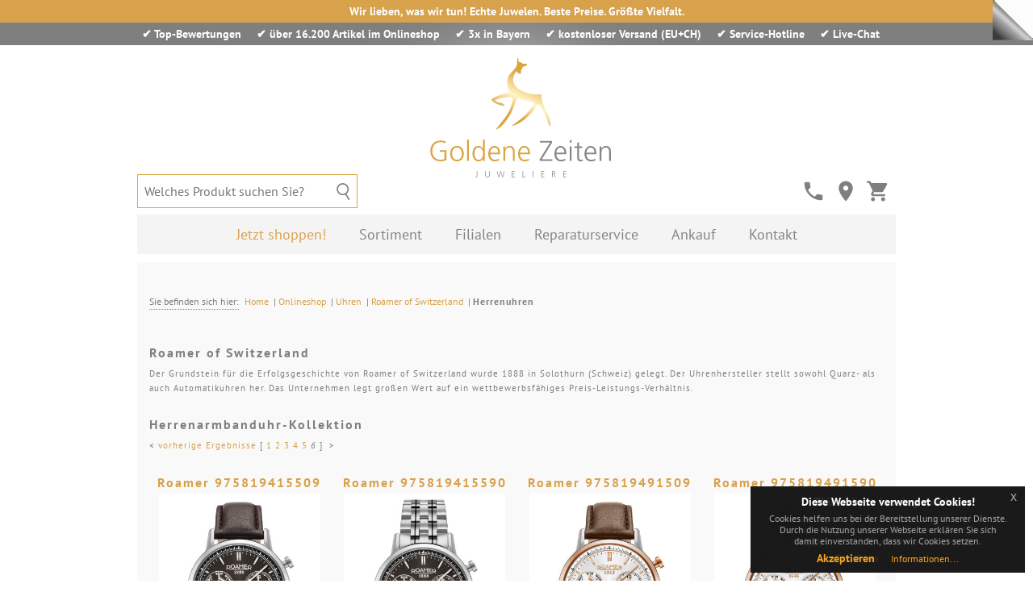

--- FILE ---
content_type: text/html; charset=utf-8
request_url: https://www.goldene-zeiten.info/shop/uhren/roamer-of-switzerland/herrenuhren/browse_products/5/
body_size: 18380
content:
<!DOCTYPE html> <html lang="de"> <head> <meta charset="utf-8"> <!--
	Copyright © 2013-2023 björn hahnefeld IT - Regensburg
	This website is powered by TYPO3 - inspiring people to share!
	TYPO3 is a free open source Content Management Framework initially created by Kasper Skaarhoj and licensed under GNU/GPL.
	TYPO3 is copyright 1998-2025 of Kasper Skaarhoj. Extensions are copyright of their respective owners.
	Information and contribution at https://typo3.org/
--> <base href="https://www.goldene-zeiten.info/"> <link rel="icon" href="https://www.goldene-zeiten.info//favicon.ico" type="image/png"> <meta name="robots" content="index,follow"> <meta name="viewport" content="width=device-width, initial-scale=1.0"> <meta name="author" content="Björn Hahnefeld"> <meta name="keywords" content="Goldankauf Juwelier Goldschmiede Uhrmacher Online-Shop Onlineshop Trauringe Eheringe Verlobungsringe Antragsringe Schmuck Uhren"> <meta name="description" content="Der Grundstein für die Erfolgsgeschichte von Roamer of Switzerland wurde 1888 in Solothurn (Schweiz) gelegt. Der Uhrenhersteller stellt sowohl Quarz-..."> <meta name="twitter:card" content="summary"> <meta name="google-site-verification" content="Kaqp0-syaQ5BzZxwfHs4lWXewZxgZwPdGZ1c1-U01U0"> <meta name="p:domain_verify" content="4a6df1b472643684d1e622d1d3dd1c48"> <meta name="copyright" content="Björn Hahnefeld"> <meta name="format-detection" content="telephone=no"> <link rel="stylesheet" href="https://www.goldene-zeiten.info/typo3temp/assets/compressed/merged-013ad9a2547e84a80161cb48ef1ddbc4-1dea7d0eb39ec672d32a3f73f98cd4d1.css?1758207117" media="all"> <script src="https://www.goldene-zeiten.info/typo3temp/assets/compressed/merged-e171f0fa689c79a580357421375a6ad8-ae15c59913f366127f0bf62d00ccbc8d.js?1758207117"></script> <script>
/***************************************************************
*
*  javascript functions for the TYPO3 Shop System tt_products
*  relies on the javascript library "xajax"
*
*  Copyright notice
*
*  (c) 2023 Franz Holzinger <franz@ttproducts.de>
*  All rights reserved
*
*  Released under GNU/GPL (http://typo3.com/License.1625.0.html)
*
*  This script is distributed in the hope that it will be useful,
*  but WITHOUT ANY WARRANTY; without even the implied warranty of
*  MERCHANTABILITY or FITNESS FOR A PARTICULAR PURPOSE.
*
*  This copyright notice MUST APPEAR in all copies of the script
***************************************************************/
if (!Array.prototype.indexOf) { // published by developer.mozilla.org
	Array.prototype.indexOf = function (searchElement /*, fromIndex */ ) {
		"use strict";
		if (this == null) {
			throw new TypeError();
		}
		var t = Object(this);
		var len = t.length >>> 0;
		if (len === 0) {
			return -1;
		}
		var n = 0;
		if (arguments.length > 1) {
			n = Number(arguments[1]);
			if (n != n) { // shortcut for verifying if it's NaN
				n = 0;
			} else if (n != 0 && n != Infinity && n != -Infinity) {
				n = (n > 0 || -1) * Math.floor(Math.abs(n));
			}
		}
		if (n >= len) {
			return -1;
		}
		var k = n >= 0 ? n : Math.max(len - Math.abs(n), 0);
		for (; k < len; k++) {
			if (k in t && t[k] === searchElement) {
				return k;
			}
		}
		return -1;
	}
}
	var vBoxCount = new Array(1); // number of select boxes
var v = new Array(); // variants
vBoxCount["tt_products"] = 26;
v["tt_products"] = new Array(26);
v["tt_products"][0] = "color";
v["tt_products"][1] = "size";
v["tt_products"][2] = "description";
v["tt_products"][3] = "gradings";
v["tt_products"][4] = "color2";
v["tt_products"][5] = "color3";
v["tt_products"][6] = "size2";
v["tt_products"][7] = "size3";
v["tt_products"][8] = "material";
v["tt_products"][9] = "quality";
v["tt_products"][10] = "color4";
v["tt_products"][11] = "size4";
v["tt_products"][12] = "description2";
v["tt_products"][13] = "description3";
v["tt_products"][14] = "form";
v["tt_products"][15] = "form2";
v["tt_products"][16] = "type";
v["tt_products"][17] = "pattern";
v["tt_products"][18] = "surface";
v["tt_products"][19] = "angular";
v["tt_products"][20] = "time";
v["tt_products"][21] = "time2";
v["tt_products"][22] = "guarantee";
v["tt_products"][23] = "elements";
v["tt_products"][24] = "boundary";
v["tt_products"][25] = "costs";
	var doFetchRow = function(table, view, uid) {
		var data = new Array();
		var sb;
		var temp = table.split("_");
		var feTable = temp.join("-");
		data["view"] = view;
		data[table] = new Array();
		data[table]["uid"] = uid;
		for (var k = 0; k < vBoxCount[table]; k++) {
			var field = v[table][k];
			var id = feTable+"-"+view+"-"+uid+"-"+field;
			htmltag = document.getElementById(id);
			if (typeof htmltag == "object") {
				if (field.indexOf("edit-") == 0) {
					// edit variant
					try {
						var value = htmltag.value;
						data[table][field] = value;
					}
					catch (e) {
						// nothing
					}
				} else {
						// select box
					try {
						var index = htmltag.selectedIndex;
						if (typeof index != "undefined") {
							var value = htmltag.options[index].value;
							data[table][field] = value;
						}
					}
					catch (e) {
						// nothing
					}
				}
			}
		}
		tt_products_fetchRow(data);
		return true;
	}</script> <script>
/*<![CDATA[*/
var xajaxRequestUri="/shop/uhren/roamer-of-switzerland/herrenuhren/browse_products/5/?taxajax=tt_products";
var xajaxDebug=false;
var xajaxStatusMessages=false;
var xajaxWaitCursor=true;
var xajaxDefinedGet=0;
var xajaxDefinedPost=1;
var xajaxLoaded=false;
function tt_products_fetchRow(){return xajax.call("tt_products_fetchRow", arguments, 1);}
function tt_products_commands(){return xajax.call("tt_products_commands", arguments, 1);}
function tt_products_showArticle(){return xajax.call("tt_products_showArticle", arguments, 1);}
/*]]>*/
	</script> <script src="/typo3conf/ext/taxajax/Resources/Public/JavaScript/xajax.js"></script> <script>
window.setTimeout(
	function () {
		if (!xajaxLoaded) {
			alert('Error: The xajax Javascript file could not be included. \nPerhaps the following URL is incorrect?\n/typo3conf/ext/taxajax/Resources/Public/JavaScript/xajax.js');
		}
	},
	6000
);
	</script> <title>Herrenuhren&nbsp;✅ Juwelier online ❤️</title><meta property="og:site_name" content="Goldene Zeiten Juweliere"><meta property="og:type" content="website"><meta property="og:title" content="Herrenuhren&nbsp;✅ Juwelier online ❤️"><meta property="og:description" content="Hochwertige Verlobungsringe, Trauringe & Luxusuhren in Regensburg. Ihr Juwelier für exklusive Schmuckstücke und persönlichen Service. Besuchen Sie Goldene Zeiten Juweliere!"><meta property="og:url" content="https://www.goldene-zeiten.info/shop/uhren/roamer-of-switzerland/herrenuhren/"><meta property="og:image" content="https://www.goldene-zeiten.info/fileadmin/templates/images/misc/thumbnail-og-twitter.jpg"><meta name="twitter:site" content="Goldene Zeiten Juweliere"><meta name="twitter:title" content="Herrenuhren&nbsp;✅ Juwelier online ❤️"><meta name="twitter:card" content="summary_large_image"><meta name="twitter:description" content="Hochwertige Verlobungsringe, Trauringe & Luxusuhren in Regensburg. Ihr Juwelier für exklusive Schmuckstücke und persönlichen Service. Besuchen Sie Goldene Zeiten Juweliere!"><meta name="twitter:url" content="https://www.goldene-zeiten.info/shop/uhren/roamer-of-switzerland/herrenuhren/"><meta name="twitter:image" content="https://www.goldene-zeiten.info/fileadmin/templates/images/misc/thumbnail-og-twitter.jpg"><link rel="apple-touch-icon" href="https://www.goldene-zeiten.info/apple-touch-icon.png"> <meta name="date" content="11.07.2024"> <link rel="canonical" href="https://www.goldene-zeiten.info/shop/uhren/roamer-of-switzerland/herrenuhren/"> </head> <body class="eupopup eupopup-bottomright"> <div id="announcement"> <div id="claim"> <span>Wir lieben, was wir tun! Echte Juwelen. Beste Preise. Größte Vielfalt.</span> </div> <div id="conversion"> <span>&#10004; <a href="https://www.google.com/search?q=goldene+zeiten+juweliere+regensburg" target="_blank">Top-Bewertungen</a></span> <span>&#10004; <a href="/shop">&uuml;ber 16.200 Artikel im Onlineshop</a></span> <span>&#10004; <a href="/filialen">3x in Bayern</a></span> <span>&#10004; kostenloser Versand (EU+CH)</span> <span>&#10004; <a href="tel:+4994138223788">Service-Hotline</a></span> <span>&#10004; <a href="javascript:void(Tawk_API.toggle())">Live-Chat</a></span> </div> </div> <div id="page"> <div id="logo"><a href="/" title="Goldene Zeiten Juweliere">&nbsp;</a></div> <div> <div id="nav-shop"> <a href="tel:+4994138223788"><i class="material-icons" alt="Hotline" title="Hotline">call</i></a> <a href="/filialen/"><i class="material-icons" alt="Filialen" title="Filialen">room</i></a> <a href="/shop/warenkorb/"><i class="material-icons" alt="Warenkorb" title="Warenkorb">shopping_cart</i></a> <div class="tt-products"> <div id="tt-products-overview" class="tt-products-overview"></div> </div> </div> <div id="nav-search-desktop"> <form method="post" action="/shop/suche/" onsubmit="javascript:query_ttfield();"> <fieldset> <input size="30" maxlength="100" type="text" name="tt_products[sword]" id="tt_products[sword]" placeholder="Welches Produkt suchen Sie?" onkeyup="javascript:load_data(this.value);" onfocusin="$('#search-result').css('left', '0');" onfocusout="$('#search-result').css('left', '-100000px');" value="" autocomplete="off"><span id="search-result" onfocusin="$('#search-result').css('left', '0');"></span> </fieldset> </form> </div> </div> <nav id="menu" aria-labelledby="nav-title" style="width: 940px;"> <h2 id="nav-title"> <span class="str-top">Men&uuml;</span> <a class="menu-open" href="/shop/uhren/roamer-of-switzerland/herrenuhren/#menu">&ouml;ffnen</a> <span class="str-middle">,</span> <a class="menu-close" href="/shop/uhren/roamer-of-switzerland/herrenuhren/#nav-title">schlie&szlig;en</a> <span class="str-bottom">.</span> </h2> <div id="nav-search-mobile"> <form method="post" action="/shop/suche/" onsubmit="javascript:query_ttfield();"> <fieldset> <input size="30" maxlength="100" type="text" placeholder="Welches Produkt suchen Sie?" name="tt_products[sword]" value="" autocomplete="off"> </fieldset> </form> </div> <ul id="p-list"> <li class="shop has-sub"> <a href="/shop/" target="_top" class="active" title="Jetzt shoppen!"> <em>Jetzt shoppen!</em> </a> <div class="menu-teaser" style=""> <div class="menu-teaser__img-wrapper"> <div class="default-image" data-src="https://www.goldene-zeiten.info/fileadmin/uploads/menu-shop.jpg" data-description="Willkommen in unserem Onlineshop für Schmuck und Uhren!"></div> <div class="menu-teaser__img" style="background-image: url('https://www.goldene-zeiten.info/fileadmin/uploads/menu-shop.jpg')"></div> </div> <p>Willkommen in unserem Onlineshop für Schmuck und Uhren!</p> </div> <ul> <li class="mega"> <a href="/shop/luxus-mit-vergangenheit/" target="_top" title="Luxus mit Vergangenheit">Luxus mit Vergangenheit</a> <div> <div> <h2>Themen</h2> <ul class="topics"> <li class=""> <a href="/shop/luxus-mit-vergangenheit/luxusschmuck/" target="_top" title="Luxusschmuck">Luxusschmuck</a> </li> <li class=""> <a href="/shop/luxus-mit-vergangenheit/luxusuhren/" target="_top" title="Luxusuhren">Luxusuhren</a> </li> <li class=""> <a href="/shop/luxus-mit-vergangenheit/schreibgeraete/" target="_top" title="Schreibgeräte">Schreibgeräte</a> </li> </ul></div><div><h2>Top-Marken</h2><ul class="brands"> <li class=""> <a href="/shop/luxus-mit-vergangenheit/luxusuhren/patek-philippe/" target="_top" title="Patek Philippe">Patek Philippe</a> </li> <li class=""> <a href="/shop/luxus-mit-vergangenheit/luxusuhren/rolex/" target="_top" title="Rolex">Rolex</a> </li> <li class=""> <a href="/shop/luxus-mit-vergangenheit/luxusschmuck/piaget/" target="_top" title="Piaget">Piaget</a> </li> <li class=""> <a href="/shop/luxus-mit-vergangenheit/luxusschmuck/fope/" target="_top" title="FOPE">FOPE</a> </li> <li class=""> <a href="/shop/luxus-mit-vergangenheit/luxusuhren/omega/" target="_top" title="OMEGA">OMEGA</a> </li> <li class=""> <a href="/shop/luxus-mit-vergangenheit/luxusuhren/iwc/" target="_top" title="IWC">IWC</a> </li> <li class=""> <a href="/shop/luxus-mit-vergangenheit/luxusschmuck/bvlgari/" target="_top" title="BVLGARI">BVLGARI</a> </li> <li class=""> <a href="/shop/luxus-mit-vergangenheit/luxusuhren/breitling/" target="_top" title="Breitling">Breitling</a> </li> <li class=""> <a href="/shop/luxus-mit-vergangenheit/luxusuhren/ebel/" target="_top" title="Ebel">Ebel</a> </li> <li class=""> <a href="/shop/luxus-mit-vergangenheit/luxusuhren/chopard/" target="_top" title="Chopard">Chopard</a> </li> <li class=""> <a href="/shop/luxus-mit-vergangenheit/luxusuhren/cartier/" target="_top" title="Cartier">Cartier</a> </li> <li class=""> <a href="/shop/luxus-mit-vergangenheit/luxusuhren/baume-mercier/" target="_top" title="Baume &amp; Mercier">Baume &amp; Mercier</a> </li> <li class=""> <a href="/shop/luxus-mit-vergangenheit/luxusuhren/glashuette/" target="_top" title="Glashütte">Glashütte</a> </li> <li class=""> <a href="/shop/luxus-mit-vergangenheit/luxusuhren/tag-heuer/" target="_top" title="TAG Heuer">TAG Heuer</a> </li> <li class=""> <a href="/shop/luxus-mit-vergangenheit/luxusuhren/longines/" target="_top" title="Longines">Longines</a> </li> <li class=""> <a href="/shop/luxus-mit-vergangenheit/luxusuhren/rado/" target="_top" title="RADO">RADO</a> </li> <li class=""> <a href="/shop/luxus-mit-vergangenheit/luxusschmuck/tiffany-co/" target="_top" title="Tiffany &amp; Co.">Tiffany &amp; Co.</a> </li> </ul></div><div><h2>Filter</h2><ul class="brands"> <li class=""> <a href="/shop/luxus-mit-vergangenheit/luxusschmuck-bis-1000-eur/" target="_top" title="Luxusschmuck bis 1.000 €">Luxusschmuck bis 1.000 €</a> </li> <li class=""> <a href="/shop/luxus-mit-vergangenheit/luxusschmuck-bis-2000-eur/" target="_top" title="Luxusschmuck bis 2.000 €">Luxusschmuck bis 2.000 €</a> </li> <li class=""> <a href="/shop/luxus-mit-vergangenheit/luxusschmuck-bis-3000-eur/" target="_top" title="Luxusschmuck bis 3.000 €">Luxusschmuck bis 3.000 €</a> </li> <li class=""> <a href="/shop/luxus-mit-vergangenheit/luxusschmuck-bis-5000-eur/" target="_top" title="Luxusschmuck bis 5.000 €">Luxusschmuck bis 5.000 €</a> </li> <li class=""> <a href="/shop/luxus-mit-vergangenheit/luxusuhren-bis-1000-eur/" target="_top" title="Luxusuhren bis 1.000 €">Luxusuhren bis 1.000 €</a> </li> <li class=""> <a href="/shop/luxus-mit-vergangenheit/luxusuhren-bis-2000-eur/" target="_top" title="Luxusuhren bis 2.000 €">Luxusuhren bis 2.000 €</a> </li> <li class=""> <a href="/shop/luxus-mit-vergangenheit/luxusuhren-bis-3000-eur/" target="_top" title="Luxusuhren bis 3.000 €">Luxusuhren bis 3.000 €</a> </li> <li class=""> <a href="/shop/luxus-mit-vergangenheit/luxusuhren-bis-5000-eur/" target="_top" title="Luxusuhren bis 5.000 €">Luxusuhren bis 5.000 €</a> </li> <li class=""> <a href="/shop/luxus-mit-vergangenheit/luxusuhren-bis-10000-eur/" target="_top" title="Luxusuhren bis 10.000 €">Luxusuhren bis 10.000 €</a> </li> <li class=""> <a href="/shop/luxus-mit-vergangenheit/luxusuhren-bis-20000-eur/" target="_top" title="Luxusuhren bis 20.000 €">Luxusuhren bis 20.000 €</a> </li> </ul> </div> </div> </li> <li class=""> <a href="/shop/antikschmuck/" target="_top" title="Antikschmuck">Antikschmuck</a> <div> <div> <h2>Themen</h2> <ul class="topics"> <li class=""> <a href="/shop/antikschmuck/ohrschmuck/" target="_top" title="Ohrschmuck">Ohrschmuck</a> </li> <li class=""> <a href="/shop/antikschmuck/kettenanhaenger/" target="_top" title="Kettenanhänger">Kettenanhänger</a> </li> <li class=""> <a href="/shop/antikschmuck/medaillons/" target="_top" title="Medaillons">Medaillons</a> </li> <li class=""> <a href="/shop/antikschmuck/kreuze/" target="_top" title="Kreuze">Kreuze</a> </li> <li class=""> <a href="/shop/antikschmuck/broschen/" target="_top" title="Broschen">Broschen</a> </li> <li class=""> <a href="/shop/antikschmuck/ringe/" target="_top" title="Ringe">Ringe</a> </li> <li class=""> <a href="/shop/antikschmuck/taschenuhren/" target="_top" title="Taschenuhren">Taschenuhren</a> </li> </ul> </div> </div> </li> <li class="mega"> <a href="/shop/secondhand-schmuck/" target="_top" title="Secondhand-Schmuck">Secondhand-Schmuck</a> <div> <div> <h2>Themen</h2> <ul class="topics"> <li class=""> <a href="/shop/secondhand-schmuck/markenschmuck/" target="_top" title="Markenschmuck">Markenschmuck</a> </li> <li class=""> <a href="/shop/secondhand-schmuck/damenringe/" target="_top" title="Damenringe">Damenringe</a> </li> <li class=""> <a href="/shop/secondhand-schmuck/herrenringe/" target="_top" title="Herrenringe">Herrenringe</a> </li> <li class=""> <a href="/shop/secondhand-schmuck/armbaender/" target="_top" title="Armbänder">Armbänder</a> </li> <li class=""> <a href="/shop/secondhand-schmuck/perlenarmbaender/" target="_top" title="Perlenarmbänder">Perlenarmbänder</a> </li> <li class=""> <a href="/shop/secondhand-schmuck/kettenanhaenger/" target="_top" title="Kettenanhänger">Kettenanhänger</a> </li> <li class=""> <a href="/shop/secondhand-schmuck/kreuzanhaenger/" target="_top" title="Kreuzanhänger">Kreuzanhänger</a> </li> <li class=""> <a href="/shop/secondhand-schmuck/medaillons/" target="_top" title="Medaillons">Medaillons</a> </li> <li class=""> <a href="/shop/secondhand-schmuck/halsketten/" target="_top" title="Halsketten">Halsketten</a> </li> <li class=""> <a href="/shop/secondhand-schmuck/colliers/" target="_top" title="Colliers">Colliers</a> </li> <li class=""> <a href="/shop/secondhand-schmuck/ohrschmuck/" target="_top" title="Ohrschmuck">Ohrschmuck</a> </li> <li class=""> <a href="/shop/secondhand-schmuck/broschen/" target="_top" title="Broschen">Broschen</a> </li> <li class=""> <a href="/shop/secondhand-schmuck/taschenuhren/" target="_top" title="Taschenuhren">Taschenuhren</a> </li> </ul></div><div><h2>Top-Marken</h2><ul class="brands"> <li class=""> <a href="/shop/secondhand-schmuck/markenschmuck/niessing/" target="_top" title="Niessing">Niessing</a> </li> <li class=""> <a href="/shop/secondhand-schmuck/markenschmuck/goldschmiede-leser/" target="_top" title="Goldschmiede Leser">Goldschmiede Leser</a> </li> <li class=""> <a href="/shop/secondhand-schmuck/markenschmuck/bastian-inverun/" target="_top" title="bastian inverun">bastian inverun</a> </li> </ul></div><div><h2>Filter</h2><ul class="brands"> <li class=""> <a href="/shop/secondhand-schmuck/secondhand-schmuck-bis-1000-eur/" target="_top" title="Secondhand-Schmuck bis 1.000 €">Secondhand-Schmuck bis 1.000 €</a> </li> <li class=""> <a href="/shop/secondhand-schmuck/secondhand-schmuck-bis-2000-eur/" target="_top" title="Secondhand-Schmuck bis 2.000 €">Secondhand-Schmuck bis 2.000 €</a> </li> <li class=""> <a href="/shop/secondhand-schmuck/secondhand-schmuck-bis-3000-eur/" target="_top" title="Secondhand-Schmuck bis 3.000 €">Secondhand-Schmuck bis 3.000 €</a> </li> <li class=""> <a href="/shop/secondhand-schmuck/secondhand-schmuck-bis-5000-eur/" target="_top" title="Secondhand-Schmuck bis 5.000 €">Secondhand-Schmuck bis 5.000 €</a> </li> </ul> </div> </div> </li> <li class=""> <a href="/shop/basics/" target="_top" title="Basics">Basics</a> <div> <div> <h2>Themen</h2> <ul class="topics"> <li class=""> <a href="/shop/basics/halsketten/" target="_top" title="Halsketten">Halsketten</a> </li> <li class=""> <a href="/shop/basics/kreuze/" target="_top" title="Kreuze">Kreuze</a> </li> <li class=""> <a href="/shop/basics/medaillons/" target="_top" title="Medaillons">Medaillons</a> </li> <li class=""> <a href="/shop/basics/gravurplatten/" target="_top" title="Gravurplatten">Gravurplatten</a> </li> <li class=""> <a href="/shop/basics/ohrschmuck/" target="_top" title="Ohrschmuck">Ohrschmuck</a> </li> <li class=""> <a href="/shop/basics/identitaetsarmbaender/" target="_top" title="Identitätsarmbänder">Identitätsarmbänder</a> </li> <li class=""> <a href="/shop/basics/schmuckringe/" target="_top" title="Schmuckringe">Schmuckringe</a> </li> <li class=""> <a href="/shop/basics/freundschaftsringe/" target="_top" title="Freundschaftsringe">Freundschaftsringe</a> </li> <li class=""> <a href="/shop/basics/solitaerringe/" target="_top" title="Solitärringe">Solitärringe</a> </li> <li class=""> <a href="/shop/basics/memoireringe/" target="_top" title="Memoireringe">Memoireringe</a> </li> <li class=""> <a href="/shop/basics/paveringe/" target="_top" title="Pavéringe">Pavéringe</a> </li> <li class=""> <a href="/shop/basics/kinderschmuck/" target="_top" title="Kinderschmuck">Kinderschmuck</a> </li> </ul> </div> </div> </li> <li class="mega"> <a href="/shop/schmuck/" target="_top" title="Schmuck">Schmuck</a> <div> <div> <h2>Themen</h2> <ul class="topics"> <li class=""> <a href="/shop/schmuck/goldene-zeiten-juweliere/taufringe/" target="_top" title="Geburt &amp; Taufe">Geburt &amp; Taufe</a> </li> <li class=""> <a href="/shop/schmuck/goldene-zeiten-juweliere/brautschmuck/" target="_top" title="Brautschmuck">Brautschmuck</a> </li> <li class=""> <a href="/shop/schmuck/ruppenthal/herrenschmuck/" target="_top" title="Herrenschmuck">Herrenschmuck</a> </li> <li class=""> <a href="/shop/schmuck/blumenkind/" target="_top" title="Blumenschmuck">Blumenschmuck</a> </li> <li class=""> <a href="/shop/schmuck/di-perle/" target="_top" title="Perlenschmuck">Perlenschmuck</a> </li> <li class=""> <a href="/shop/schmuck/traumfaenger/" target="_top" title="Trendschmuck">Trendschmuck</a> </li> <li class=""> <a href="/shop/schmuck/hardwear-by-landmesser/" target="_top" title="Edelstahlschmuck">Edelstahlschmuck</a> </li> <li class=""> <a href="/shop/schmuck/sueno-by-mp/" target="_top" title="Silberschmuck">Silberschmuck</a> </li> <li class=""> <a href="/shop/schmuck/neola/" target="_top" title="Geometrieschmuck">Geometrieschmuck</a> </li> <li class=""> <a href="/shop/schmuck/goldene-zeiten-juweliere/bernsteinschmuck/" target="_top" title="Bernsteinschmuck">Bernsteinschmuck</a> </li> <li class=""> <a href="/shop/schmuck/drachenfels-design/" target="_top" title="Designschmuck">Designschmuck</a> </li> <li class=""> <a href="/shop/schmuck/titanfactory/" target="_top" title="Titanschmuck">Titanschmuck</a> </li> <li class=""> <a href="/shop/schmuck/teno/" target="_top" title="Lifestyle-Schmuck">Lifestyle-Schmuck</a> </li> <li class=""> <a href="/shop/schmuck/ruppenthal/magnetschliessen/" target="_top" title="Magnetschließen">Magnetschließen</a> </li> <li class=""> <a href="/shop/schmuck/goldene-zeiten-juweliere/vorsteckringe-beisteckringe/" target="_top" title="Vorsteckringe">Vorsteckringe</a> </li> <li class=""> <a href="/shop/schmuck/davice/" target="_top" title="Brillantschmuck">Brillantschmuck</a> </li> </ul></div><div><h2>Top-Marken</h2><ul class="brands"> <li class=""> <a href="/shop/schmuck/goldene-zeiten-juweliere/" target="_top" title="Goldene Zeiten Juweliere - Schmuck-Design">Goldene Zeiten Juweliere - Schmuck-Design</a> </li> <li class=""> <a href="/shop/schmuck/di-perle/" target="_top" title="DI PERLE">DI PERLE</a> </li> <li class=""> <a href="/shop/schmuck/blumenkind/" target="_top" title="blumenkind">blumenkind</a> </li> <li class=""> <a href="/shop/schmuck/traumfaenger/" target="_top" title="Traumfänger">Traumfänger</a> </li> <li class=""> <a href="/shop/schmuck/aura-by-traumfaenger/" target="_top" title="Aura by Traumfänger">Aura by Traumfänger</a> </li> <li class=""> <a href="/shop/schmuck/hardwear-by-landmesser/" target="_top" title="HARDWEAR by Landmesser">HARDWEAR by Landmesser</a> </li> <li class=""> <a href="/shop/schmuck/ernst-stein/" target="_top" title="ERNST STEIN">ERNST STEIN</a> </li> <li class=""> <a href="/shop/schmuck/sueno-by-mp/" target="_top" title="sueno by MP">sueno by MP</a> </li> <li class=""> <a href="/shop/schmuck/ruppenthal/" target="_top" title="Ruppenthal">Ruppenthal</a> </li> <li class=""> <a href="/shop/schmuck/neola/" target="_top" title="NEOLA">NEOLA</a> </li> <li class=""> <a href="/shop/schmuck/cat-fever-dog-fever/" target="_top" title="Cat Fever &amp; Dog Fever">Cat Fever &amp; Dog Fever</a> </li> <li class=""> <a href="/shop/schmuck/drachenfels-design/" target="_top" title="Drachenfels Design">Drachenfels Design</a> </li> <li class=""> <a href="/shop/schmuck/titanfactory/" target="_top" title="TitanFactory">TitanFactory</a> </li> <li class=""> <a href="/shop/schmuck/teno/" target="_top" title="TeNo">TeNo</a> </li> <li class=""> <a href="/shop/schmuck/simon-und-soehne/" target="_top" title="Simon &amp; Söhne">Simon &amp; Söhne</a> </li> <li class=""> <a href="/shop/schmuck/diamondgroup/" target="_top" title="DiamondGroup">DiamondGroup</a> </li> <li class=""> <a href="/shop/schmuck/nonnenmann/" target="_top" title="nonnenmann">nonnenmann</a> </li> <li class=""> <a href="/shop/schmuck/davice/" target="_top" title="DAVICE">DAVICE</a> </li> </ul></div><div><h2>Filter</h2><ul class="brands"> <li class=""> <a href="/shop/schmuck/schmuck-von-4-eur-bis-100-eur/" target="_top" title="Schmuck von 4 € bis 100 €">Schmuck von 4 € bis 100 €</a> </li> <li class=""> <a href="/shop/schmuck/schmuck-von-100-eur-bis-300-eur/" target="_top" title="Schmuck von 100 € bis 300 €">Schmuck von 100 € bis 300 €</a> </li> <li class=""> <a href="/shop/schmuck/schmuck-von-300-eur-bis-500-eur/" target="_top" title="Schmuck von 300 € bis 500 €">Schmuck von 300 € bis 500 €</a> </li> <li class=""> <a href="/shop/schmuck/schmuck-von-500-eur-bis-1000-eur/" target="_top" title="Schmuck von 500 € bis 1.000 €">Schmuck von 500 € bis 1.000 €</a> </li> <li class=""> <a href="/shop/schmuck/halsketten/" target="_top" title="Halsketten">Halsketten</a> </li> <li class=""> <a href="/shop/schmuck/ohrringe/" target="_top" title="Ohrringe">Ohrringe</a> </li> <li class=""> <a href="/shop/schmuck/armbaender/" target="_top" title="Armbänder">Armbänder</a> </li> <li class=""> <a href="/shop/schmuck/damenringe/" target="_top" title="Damenringe">Damenringe</a> </li> <li class=""> <a href="/shop/schmuck/damenringe-aus-silber/" target="_top" title="Damenringe aus Silber">Damenringe aus Silber</a> </li> <li class=""> <a href="/shop/schmuck/damenringe-aus-gold/" target="_top" title="Damenringe aus Gold">Damenringe aus Gold</a> </li> <li class=""> <a href="/shop/schmuck/edelstahlringe/" target="_top" title="Edelstahlringe">Edelstahlringe</a> </li> <li class=""> <a href="/shop/schmuck/memoireringe/" target="_top" title="Memoireringe">Memoireringe</a> </li> <li class=""> <a href="/shop/schmuck/manschettenknoepfe/" target="_top" title="Manschettenknöpfe">Manschettenknöpfe</a> </li> </ul> </div> </div> </li> <li class="mega"> <a href="/shop/uhren/" target="_top" title="Uhren"> <em>Uhren</em> </a> <div> <div> <h2>Themen</h2> <ul class="topics"> <li class=""> <a href="/shop/uhren/piero-magli/" target="_top" title="Uhrenarmbänder">Uhrenarmbänder</a> </li> <li class=""> <a href="/shop/uhren/roamer-of-switzerland/" target="_top" title="Automatikuhren">Automatikuhren</a> </li> <li class=""> <a href="/shop/uhren/liha-uhren/" target="_top" title="Golduhren">Golduhren</a> </li> </ul></div><div><h2>Top-Marken</h2><ul class="brands"> <li class=""> <a href="/shop/uhren/piero-magli/" target="_top" title="PIERO MAGLI">PIERO MAGLI</a> </li> <li class=""> <a href="/shop/uhren/roamer-of-switzerland/" target="_top" title="Roamer of Switzerland"> <em>Roamer of Switzerland</em> </a> </li> <li class=""> <a href="/shop/uhren/liha-uhren/" target="_top" title="Liha Uhren">Liha Uhren</a> </li> </ul></div><div><h2>Filter</h2><ul class="brands"> <li class=""> <a href="/shop/uhren/uhren-von-100-eur-bis-300-eur/" target="_top" title="Uhren von 100 € bis 300 €">Uhren von 100 € bis 300 €</a> </li> <li class=""> <a href="/shop/uhren/uhren-von-300-eur-bis-500-eur/" target="_top" title="Uhren von 300 € bis 500 €">Uhren von 300 € bis 500 €</a> </li> <li class=""> <a href="/shop/uhren/uhren-von-500-eur-bis-1000-eur/" target="_top" title="Uhren von 500 € bis 1.000 €">Uhren von 500 € bis 1.000 €</a> </li> <li class=""> <a href="/shop/uhren/uhren-von-1000-eur-bis-3000-eur/" target="_top" title="Uhren von 1.000 € bis 3.000 €">Uhren von 1.000 € bis 3.000 €</a> </li> <li class=""> <a href="/shop/uhren/quarzuhren/" target="_top" title="Quarzuhren">Quarzuhren</a> </li> <li class=""> <a href="/shop/uhren/automatikuhren/" target="_top" title="Automatikuhren">Automatikuhren</a> </li> </ul> </div> </div> </li> <li class="mega"> <a href="/shop/verlobungsringe/" target="_top" title="Verlobungsringe">Verlobungsringe</a> <div> <div> <h2>Themen</h2> <ul class="topics"> <li class=""> <a href="/shop/verlobungsringe/linder-trauringmanufaktur/" target="_top" title="preiswerte Verlobungsringe">preiswerte Verlobungsringe</a> </li> <li class=""> <a href="/shop/verlobungsringe/goldene-zeiten-juweliere/" target="_top" title="handgefertigte Unikate">handgefertigte Unikate</a> </li> <li class=""> <a href="/shop/verlobungsringe/max-kemper-ringfabrik/verlobungsringe/" target="_top" title="klassische Verlobungsringe">klassische Verlobungsringe</a> </li> <li class=""> <a href="/shop/verlobungsringe/goldene-zeiten-juweliere/romantische-verlobungsringe/" target="_top" title="romantische Verlobungsringe">romantische Verlobungsringe</a> </li> <li class=""> <a href="/shop/verlobungsringe/goldene-zeiten-juweliere/handwerkliche-verlobungsringe/" target="_top" title="handwerkliche Verlobungsringe">handwerkliche Verlobungsringe</a> </li> <li class=""> <a href="/shop/verlobungsringe/davice/" target="_top" title="traumhafte Verlobungsringe">traumhafte Verlobungsringe</a> </li> <li class=""> <a href="/shop/verlobungsringe/stelmach/verlobungsringe-aus-weissgold/" target="_top" title="auffällige Verlobungsringe">auffällige Verlobungsringe</a> </li> <li class=""> <a href="/shop/verlobungsringe/stelmach/verlobungsringe-aus-platin/" target="_top" title="exklusive Verlobungsringe">exklusive Verlobungsringe</a> </li> <li class=""> <a href="/shop/verlobungsringe/goldene-zeiten-juweliere/romantische-verlobungsringe/" target="_top" title="kostenloser Größentausch">kostenloser Größentausch</a> </li> <li class=""> <a href="/shop/verlobungsringe/simon-und-soehne-trauringe/" target="_top" title="Express-Lieferzeit">Express-Lieferzeit</a> </li> </ul></div><div><h2>Top-Marken</h2><ul class="brands"> <li class=""> <a href="/shop/verlobungsringe/goldene-zeiten-juweliere/" target="_top" title="Goldene Zeiten Juweliere - Verlobungsring-Design">Goldene Zeiten Juweliere - Verlobungsring-Design</a> </li> <li class=""> <a href="/shop/verlobungsringe/simon-und-soehne-trauringe/" target="_top" title="Simon &amp; Söhne Trauringe">Simon &amp; Söhne Trauringe</a> </li> <li class=""> <a href="/shop/verlobungsringe/kuehnel-trauringe/" target="_top" title="Kühnel Trauringe">Kühnel Trauringe</a> </li> <li class=""> <a href="/shop/verlobungsringe/davice/" target="_top" title="DAVICE">DAVICE</a> </li> <li class=""> <a href="/shop/verlobungsringe/stelmach/" target="_top" title="Stelmach">Stelmach</a> </li> <li class=""> <a href="/shop/verlobungsringe/ines-bouwen-jewelry/" target="_top" title="Ines Bouwen Jewelry">Ines Bouwen Jewelry</a> </li> <li class=""> <a href="/shop/verlobungsringe/max-kemper-ringfabrik/" target="_top" title="Max Kemper Ringfabrik">Max Kemper Ringfabrik</a> </li> <li class=""> <a href="/shop/verlobungsringe/linder-trauringmanufaktur/" target="_top" title="Linder Trauringmanufaktur">Linder Trauringmanufaktur</a> </li> </ul></div><div><h2>Filter</h2><ul class="brands"> <li class=""> <a href="/shop/verlobungsringe/antragsringe/" target="_top" title="Antragsringe">Antragsringe</a> </li> <li class=""> <a href="/shop/verlobungsringe/verlobungsringe-aus-platin/" target="_top" title="Verlobungsringe aus Platin">Verlobungsringe aus Platin</a> </li> <li class=""> <a href="/shop/verlobungsringe/verlobungsringe-mit-braunen-diamanten/" target="_top" title="Verlobungsringe mit braunen Diamanten">Verlobungsringe mit braunen Diamanten</a> </li> </ul> </div> </div> </li> <li class="mega"> <a href="/shop/trauringe/" target="_top" title="Trauringe">Trauringe</a> <div> <div> <h2>Themen</h2> <ul class="topics"> <li class=""> <a href="/shop/trauringe/linder-trauringmanufaktur/carbon-line/" target="_top" title="sportliche Carbonringe">sportliche Carbonringe</a> </li> <li class=""> <a href="/shop/trauringe/steidinger-trauringe/la-vie-en-rose/" target="_top" title="schlichte Trauringe">schlichte Trauringe</a> </li> <li class=""> <a href="/shop/trauringe/steidinger-trauringe/" target="_top" title="klassische Trauringe">klassische Trauringe</a> </li> <li class=""> <a href="/shop/trauringe/max-kemper-ringfabrik/" target="_top" title="romantische Trauringe">romantische Trauringe</a> </li> <li class=""> <a href="/shop/trauringe/stelmach-trauringe/" target="_top" title="trendige Trauringe">trendige Trauringe</a> </li> <li class=""> <a href="/shop/trauringe/gettmann-trauringe/" target="_top" title="allergikerfreundliche Ringe">allergikerfreundliche Ringe</a> </li> <li class=""> <a href="/shop/trauringe/woerner-trauringe/trauringe-aus-edelmetall/" target="_top" title="zauberhafte Trauringe">zauberhafte Trauringe</a> </li> <li class=""> <a href="/shop/trauringe/ines-bouwen-jewelry/" target="_top" title="handwerkliche Trauringe">handwerkliche Trauringe</a> </li> <li class=""> <a href="/shop/trauringe/goldene-zeiten-juweliere/" target="_top" title="luxuriöse Trauringe">luxuriöse Trauringe</a> </li> </ul></div><div><h2>Top-Marken</h2><ul class="brands"> <li class=""> <a href="/shop/trauringe/goldene-zeiten-juweliere/" target="_top" title="Goldene Zeiten Juweliere - Trauring-Design">Goldene Zeiten Juweliere - Trauring-Design</a> </li> <li class=""> <a href="/shop/trauringe/woerner-trauringe/" target="_top" title="Wörner Trauringe">Wörner Trauringe</a> </li> <li class=""> <a href="/shop/trauringe/kuehnel-trauringe/" target="_top" title="Kühnel Trauringe">Kühnel Trauringe</a> </li> <li class=""> <a href="/shop/trauringe/linder-trauringmanufaktur/" target="_top" title="Linder Trauringmanufaktur">Linder Trauringmanufaktur</a> </li> <li class=""> <a href="/shop/trauringe/stelmach-trauringe/" target="_top" title="Stelmach Trauringe">Stelmach Trauringe</a> </li> <li class=""> <a href="/shop/trauringe/simon-und-soehne-trauringe/" target="_top" title="Simon &amp; Söhne Trauringe">Simon &amp; Söhne Trauringe</a> </li> <li class=""> <a href="/shop/trauringe/hcf-merkle-trauringe/" target="_top" title="HCF Merkle Trauringe">HCF Merkle Trauringe</a> </li> <li class=""> <a href="/shop/trauringe/ines-bouwen-jewelry/" target="_top" title="Ines Bouwen Jewelry">Ines Bouwen Jewelry</a> </li> <li class=""> <a href="/shop/trauringe/max-kemper-ringfabrik/" target="_top" title="Max Kemper Ringfabrik">Max Kemper Ringfabrik</a> </li> <li class=""> <a href="/shop/trauringe/gettmann-trauringe/" target="_top" title="Gettmann Trauringe">Gettmann Trauringe</a> </li> <li class=""> <a href="/shop/trauringe/weidner-ringmanufaktur/" target="_top" title="Weidner Ringmanufaktur">Weidner Ringmanufaktur</a> </li> <li class=""> <a href="/shop/trauringe/steidinger-trauringe/" target="_top" title="Steidinger Trauringe">Steidinger Trauringe</a> </li> </ul></div><div><h2>Filter</h2><ul class="brands"> <li class=""> <a href="/shop/trauringe/eheringe/" target="_top" title="Eheringe">Eheringe</a> </li> <li class=""> <a href="/shop/trauringe/einfarbige-eheringe/" target="_top" title="einfarbige Eheringe">einfarbige Eheringe</a> </li> <li class=""> <a href="/shop/trauringe/zweifarbige-eheringe/" target="_top" title="zweifarbige Eheringe">zweifarbige Eheringe</a> </li> <li class=""> <a href="/shop/trauringe/partnerringe-aus-carbon/" target="_top" title="Partnerringe aus Carbon">Partnerringe aus Carbon</a> </li> <li class=""> <a href="/shop/trauringe/partnerringe-aus-titan/" target="_top" title="Partnerringe aus Titan">Partnerringe aus Titan</a> </li> <li class=""> <a href="/shop/trauringe/partnerringe-aus-tantal/" target="_top" title="Partnerringe aus Tantal">Partnerringe aus Tantal</a> </li> </ul> </div> </div> </li> <li class=""> <a href="/shop/geschenkideen/" target="_top" title="Geschenkideen">Geschenkideen</a> <div> <div> <h2>Themen</h2> <ul class="topics"> <li class=""> <a href="/shop/geschenkideen/fuer-sie/" target="_top" title="Für Sie">Für Sie</a> </li> <li class=""> <a href="/shop/geschenkideen/fuer-ihn/" target="_top" title="Für Ihn">Für Ihn</a> </li> <li class=""> <a href="/shop/geschenkideen/fuer-die-kleinen/" target="_top" title="Für die Kleinen">Für die Kleinen</a> </li> <li class=""> <a href="/shop/geschenkideen/geschenkgutscheine/" target="_top" title="Geschenkgutscheine">Geschenkgutscheine</a> </li> <li class=""> <a href="/shop/geschenkideen/valentinstag/" target="_top" title="Valentinstag">Valentinstag</a> </li> <li class=""> <a href="/shop/geschenkideen/ostern/" target="_top" title="Ostern">Ostern</a> </li> <li class=""> <a href="/shop/geschenkideen/muttertag/" target="_top" title="Muttertag">Muttertag</a> </li> <li class=""> <a href="/shop/geschenkideen/weihnachten/" target="_top" title="Weihnachten">Weihnachten</a> </li> <li class=""> <a href="/shop/geschenkideen/taufe/" target="_top" title="Taufe">Taufe</a> </li> <li class=""> <a href="/shop/geschenkideen/kommunion-konfirmation/" target="_top" title="Kommunion &amp; Konfirmation">Kommunion &amp; Konfirmation</a> </li> <li class=""> <a href="/shop/geschenkideen/18-geburtstag/" target="_top" title="18. Geburtstag">18. Geburtstag</a> </li> <li class=""> <a href="/shop/geschenkideen/abitur/" target="_top" title="Abitur">Abitur</a> </li> <li class=""> <a href="/shop/geschenkideen/fuehrerschein/" target="_top" title="Führerschein">Führerschein</a> </li> <li class=""> <a href="/shop/geschenkideen/hochzeit/" target="_top" title="Hochzeit">Hochzeit</a> </li> <li class=""> <a href="/shop/geschenkideen/morgengabe/" target="_top" title="Morgengabe">Morgengabe</a> </li> <li class=""> <a href="/shop/geschenkideen/hochzeitstag/" target="_top" title="Hochzeitstag">Hochzeitstag</a> </li> </ul> </div> </div> </li> <li class="mega"> <a href="/shop/investment/" target="_top" title="Investment">Investment</a> <div> <div> <h2>Themen</h2> <ul class="topics"> <li class=""> <a href="/shop/investment/anlagesilber/" target="_top" title="Anlagesilber">Anlagesilber</a> </li> <li class=""> <a href="/shop/investment/anlagegold/" target="_top" title="Anlagegold">Anlagegold</a> </li> </ul></div><div><h2>Top-Marken</h2><ul class="brands"> <li class=""> <a href="/shop/investment/anlagegold/" target="_top" title="Agosi">Agosi</a> </li> <li class=""> <a href="/shop/investment/anlagegold/" target="_top" title="Heraeus">Heraeus</a> </li> <li class=""> <a href="/shop/investment/anlagegold/" target="_top" title="Umicore">Umicore</a> </li> <li class=""> <a href="/shop/investment/anlagesilber/" target="_top" title="Degussa">Degussa</a> </li> </ul> </div> </div> </li> <li class=""> <a href="/shop/pflegeprodukte/" target="_top" title="Pflegeprodukte">Pflegeprodukte</a> </li> <li class=""> <a href="/shop/sale/" target="_top" title="Sale %">Sale %</a> <div> <div> <h2>Themen</h2> <ul class="topics"> <li class=""> <a href="/shop/sale/edelstahlschmuck/" target="_top" title="Edelstahlschmuck">Edelstahlschmuck</a> </li> <li class=""> <a href="/shop/sale/silberschmuck/" target="_top" title="Silberschmuck">Silberschmuck</a> </li> <li class=""> <a href="/shop/sale/brillantschmuck/" target="_top" title="Brillantschmuck">Brillantschmuck</a> </li> <li class=""> <a href="/shop/sale/freundschaftsringe/" target="_top" title="Freundschaftsringe">Freundschaftsringe</a> </li> <li class=""> <a href="/shop/sale/verlobungsringe/" target="_top" title="Verlobungsringe">Verlobungsringe</a> </li> <li class=""> <a href="/shop/sale/trauringe/" target="_top" title="Trauringe">Trauringe</a> </li> </ul> </div> </div> </li> <li class=""> <a href="/shop/warenkorb/" target="_top" title="Warenkorb">Warenkorb</a> </li> <li class=""> <a href="/shop/informationen/" target="_top" title="Informationen">Informationen</a> <div> <div> <h2>Themen</h2> <ul class="topics"> <li class=""> <a href="/shop/informationen/agb/" target="_top" title="AGB">AGB</a> </li> <li class=""> <a href="/shop/informationen/widerrufsbelehrung/" target="_top" title="Widerrufsbelehrung">Widerrufsbelehrung</a> </li> </ul> </div> </div> </li> </ul> </li> <li class="jeweller has-sub"> <a href="/sortiment/" target="_top" title="Sortiment">Sortiment</a> <div class="menu-teaser" style=""> <div class="menu-teaser__img-wrapper"> <div class="default-image" data-src="https://www.goldene-zeiten.info/fileadmin/uploads/menu-juwelier.jpg" data-description="Experte für Uhren und Schmuck."></div> <div class="menu-teaser__img" style="background-image: url('https://www.goldene-zeiten.info/fileadmin/uploads/menu-juwelier.jpg')"></div> </div> <p>Experte für Uhren und Schmuck.</p> </div> <ul> <li class="mega"> <a href="/sortiment/schmuck/" target="_top" title="Schmuck">Schmuck</a> <div> <div> <h2>Themen</h2> <ul class="topics"> <li class=""> <a href="/sortiment/schmuck/goldschmiede/" target="_top" title="Schmuckreparaturen">Schmuckreparaturen</a> </li> <li class=""> <a href="/sortiment/schmuck/antikschmuck/" target="_top" title="Schmuck mit Vergangenheit">Schmuck mit Vergangenheit</a> </li> <li class=""> <a href="/sortiment/schmuck/di-perle/" target="_top" title="Perlenschmuck">Perlenschmuck</a> </li> <li class=""> <a href="/sortiment/schmuck/hardwear-by-landmesser/" target="_top" title="Edelstahlschmuck">Edelstahlschmuck</a> </li> <li class=""> <a href="/sortiment/schmuck/kado-schmuckmanufaktur/" target="_top" title="Reise-Schmuck">Reise-Schmuck</a> </li> <li class=""> <a href="/sortiment/schmuck/ernst-stein/" target="_top" title="Wappenringe">Wappenringe</a> </li> <li class=""> <a href="/sortiment/schmuck/sueno-by-mp/" target="_top" title="Silberschmuck">Silberschmuck</a> </li> <li class=""> <a href="/sortiment/schmuck/neola/" target="_top" title="Cocktailringe">Cocktailringe</a> </li> <li class=""> <a href="/sortiment/schmuck/sanjoya/" target="_top" title="Statement-Schmuck">Statement-Schmuck</a> </li> <li class=""> <a href="/sortiment/schmuck/silkes-schmuckmuschel/" target="_top" title="Brautschmuck">Brautschmuck</a> </li> <li class=""> <a href="/sortiment/schmuck/humphrey/" target="_top" title="Damaszenerstahl">Damaszenerstahl</a> </li> <li class=""> <a href="/sortiment/schmuck/rivoir/" target="_top" title="Solitär-Schmuck">Solitär-Schmuck</a> </li> <li class=""> <a href="/sortiment/schmuck/diamondgroup/" target="_top" title="Diamantschmuck">Diamantschmuck</a> </li> <li class=""> <a href="/sortiment/schmuck/nonnenmann/" target="_top" title="Unikatschmuck">Unikatschmuck</a> </li> <li class=""> <a href="/sortiment/schmuck/davice/" target="_top" title="Brillantschmuck">Brillantschmuck</a> </li> </ul></div><div><h2>Top-Marken</h2><ul class="brands"> <li class=""> <a href="/sortiment/schmuck/antikschmuck/" target="_top" title="Antikschmuck">Antikschmuck</a> </li> <li class=""> <a href="/sortiment/schmuck/davice/" target="_top" title="DAVICE">DAVICE</a> </li> <li class=""> <a href="/sortiment/schmuck/wilhelm-mueller-schmuck/" target="_top" title="Wilhelm Müller Schmuck">Wilhelm Müller Schmuck</a> </li> <li class=""> <a href="/sortiment/schmuck/nonnenmann/" target="_top" title="nonnenmann">nonnenmann</a> </li> <li class=""> <a href="/sortiment/schmuck/diamondgroup/" target="_top" title="DiamondGroup">DiamondGroup</a> </li> <li class=""> <a href="/sortiment/schmuck/marcel-robbez-masson/" target="_top" title="Marcel Robbez Masson">Marcel Robbez Masson</a> </li> <li class=""> <a href="/sortiment/schmuck/rivoir/" target="_top" title="RIVOIR">RIVOIR</a> </li> <li class=""> <a href="/sortiment/schmuck/ruppenthal/" target="_top" title="Ruppenthal">Ruppenthal</a> </li> <li class=""> <a href="/sortiment/schmuck/drachenfels-design/" target="_top" title="Drachenfels Design">Drachenfels Design</a> </li> <li class=""> <a href="/sortiment/schmuck/humphrey/" target="_top" title="HUMPHREY">HUMPHREY</a> </li> <li class=""> <a href="/sortiment/schmuck/dog-fever-cat-fever/" target="_top" title="Dog Fever &amp; Cat Fever">Dog Fever &amp; Cat Fever</a> </li> <li class=""> <a href="/sortiment/schmuck/silkes-schmuckmuschel/" target="_top" title="Silkes Schmuckmuschel">Silkes Schmuckmuschel</a> </li> <li class=""> <a href="/sortiment/schmuck/lindenau-design/" target="_top" title="LINDENAU Design">LINDENAU Design</a> </li> <li class=""> <a href="/sortiment/schmuck/sanjoya/" target="_top" title="Sanjoya">Sanjoya</a> </li> <li class=""> <a href="/sortiment/schmuck/neola/" target="_top" title="NEOLA">NEOLA</a> </li> <li class=""> <a href="/sortiment/schmuck/knotenschmuck/" target="_top" title="KNOTENSCHMUCK">KNOTENSCHMUCK</a> </li> <li class=""> <a href="/sortiment/schmuck/sueno-by-mp/" target="_top" title="sueno by MP">sueno by MP</a> </li> <li class=""> <a href="/sortiment/schmuck/glanzpunkt/" target="_top" title="GlanzPunkt">GlanzPunkt</a> </li> <li class=""> <a href="/sortiment/schmuck/ernst-stein/" target="_top" title="ERNST STEIN">ERNST STEIN</a> </li> <li class=""> <a href="/sortiment/schmuck/rohm/" target="_top" title="ROHM">ROHM</a> </li> <li class=""> <a href="/sortiment/schmuck/kado-schmuckmanufaktur/" target="_top" title="kadó Schmuckmanufaktur">kadó Schmuckmanufaktur</a> </li> <li class=""> <a href="/sortiment/schmuck/hardwear-by-landmesser/" target="_top" title="HARDWEAR by Landmesser">HARDWEAR by Landmesser</a> </li> <li class=""> <a href="/sortiment/schmuck/di-perle/" target="_top" title="DI PERLE">DI PERLE</a> </li> <li class=""> <a href="/sortiment/schmuck/blumenkind/" target="_top" title="blumenkind">blumenkind</a> </li> </ul></div><div><h2>Service</h2><ul class="brands"> <li class=""> <a href="/sortiment/schmuck/goldschmiede/" target="_top" title="Goldschmiede">Goldschmiede</a> </li> <li class=""> <a href="/shop/schmuck/" target="_top" title="On­line­shop">On­line­shop</a> </li> </ul> </div> </div> </li> <li class="mega"> <a href="/sortiment/uhren/" target="_top" title="Uhren">Uhren</a> <div> <div> <h2>Themen</h2> <ul class="topics"> <li class=""> <a href="/sortiment/uhren/uhrenwerkstatt/" target="_top" title="Uhrenreparaturen">Uhrenreparaturen</a> </li> <li class=""> <a href="/sortiment/uhren/occasionen/" target="_top" title="Luxusuhren aus Vorbesitz">Luxusuhren aus Vorbesitz</a> </li> <li class=""> <a href="/sortiment/uhren/eulit-uhrarmbaender/" target="_top" title="Uhrenarmbänder">Uhrenarmbänder</a> </li> <li class=""> <a href="/sortiment/uhren/designhuette-uhrenbeweger/" target="_top" title="Uhrenbeweger">Uhrenbeweger</a> </li> <li class=""> <a href="/sortiment/uhren/claude-pascal/" target="_top" title="Quarzuhren">Quarzuhren</a> </li> <li class=""> <a href="/sortiment/uhren/pulsar/" target="_top" title="Solaruhren">Solaruhren</a> </li> <li class=""> <a href="/sortiment/uhren/liha-uhren/" target="_top" title="Automatikuhren">Automatikuhren</a> </li> <li class=""> <a href="/sortiment/uhren/liha-uhren/" target="_top" title="Golduhren">Golduhren</a> </li> </ul></div><div><h2>Top-Marken</h2><ul class="brands"> <li class=""> <a href="/sortiment/uhren/occasionen/" target="_top" title="Occasionen">Occasionen</a> </li> <li class=""> <a href="/sortiment/uhren/liha-uhren/" target="_top" title="Liha Uhren">Liha Uhren</a> </li> <li class=""> <a href="/sortiment/uhren/roamer-of-switzerland/" target="_top" title="Roamer of Switzerland">Roamer of Switzerland</a> </li> <li class=""> <a href="/sortiment/uhren/pulsar/" target="_top" title="PULSAR">PULSAR</a> </li> <li class=""> <a href="/sortiment/uhren/jacques-lemans/" target="_top" title="Jacques Lemans">Jacques Lemans</a> </li> <li class=""> <a href="/sortiment/uhren/claude-pascal/" target="_top" title="Claude Pascal">Claude Pascal</a> </li> <li class=""> <a href="/sortiment/uhren/kaufmann-uhrenarmband-manukfatur/" target="_top" title="Kaufmann Uhrenarmband-Manukfatur">Kaufmann Uhrenarmband-Manukfatur</a> </li> <li class=""> <a href="/sortiment/uhren/hirsch-armbaender/" target="_top" title="HIRSCH Armbänder">HIRSCH Armbänder</a> </li> <li class=""> <a href="/sortiment/uhren/eulit-uhrarmbaender/" target="_top" title="EULIT Uhrarmbänder">EULIT Uhrarmbänder</a> </li> <li class=""> <a href="/sortiment/uhren/pebro-uhrenarmbaender/" target="_top" title="pebro Uhrenarmbänder">pebro Uhrenarmbänder</a> </li> <li class=""> <a href="/sortiment/uhren/piero-magli-uhrenarmbaender/" target="_top" title="PIERO MAGLI Uhrenarmbänder">PIERO MAGLI Uhrenarmbänder</a> </li> <li class=""> <a href="/sortiment/uhren/designhuette-uhrenbeweger/" target="_top" title="Designhütte Uhrenbeweger">Designhütte Uhrenbeweger</a> </li> </ul></div><div><h2>Service</h2><ul class="brands"> <li class=""> <a href="/sortiment/uhren/uhrenwerkstatt/" target="_top" title="Uhrenwerkstatt">Uhrenwerkstatt</a> </li> <li class=""> <a href="/shop/uhren/" target="_top" title="On­line­shop">On­line­shop</a> </li> </ul> </div> </div> </li> <li class="mega"> <a href="/sortiment/trauringe/" target="_top" title="Trauringe">Trauringe</a> <div> <div> <h2>Themen</h2> <ul class="topics"> <li class=""> <a href="/sortiment/trauringe/trauring-konfigurator/" target="_top" title="Trauring-Konfigurator">Trauring-Konfigurator</a> </li> <li class=""> <a href="/sortiment/trauringe/stelmach-trauringe/" target="_top" title="Partnerringe">Partnerringe</a> </li> <li class=""> <a href="/sortiment/trauringe/marrya-trauringe/" target="_top" title="Titanringe">Titanringe</a> </li> <li class=""> <a href="/sortiment/trauringe/kado-schmuckmanufaktur/" target="_top" title="Edelstahlringe">Edelstahlringe</a> </li> <li class=""> <a href="/sortiment/trauringe/linder-trauringmanufaktur/" target="_top" title="Carbonringe">Carbonringe</a> </li> </ul></div><div><h2>Top-Marken</h2><ul class="brands"> <li class=""> <a href="/sortiment/trauringe/goldene-zeiten-juweliere/" target="_top" title="Goldene Zeiten Juweliere">Goldene Zeiten Juweliere</a> </li> <li class=""> <a href="/sortiment/trauringe/woerner-trauringe/" target="_top" title="Wörner Trauringe">Wörner Trauringe</a> </li> <li class=""> <a href="/sortiment/trauringe/kuehnel-trauringe/" target="_top" title="Kühnel Trauringe">Kühnel Trauringe</a> </li> <li class=""> <a href="/sortiment/trauringe/linder-trauringmanufaktur/" target="_top" title="Linder Trauringmanufaktur">Linder Trauringmanufaktur</a> </li> <li class=""> <a href="/sortiment/trauringe/stelmach-trauringe/" target="_top" title="Stelmach Trauringe">Stelmach Trauringe</a> </li> <li class=""> <a href="/sortiment/trauringe/simon-und-soehne-trauringe/" target="_top" title="Simon &amp; Söhne Trauringe">Simon &amp; Söhne Trauringe</a> </li> <li class=""> <a href="/sortiment/trauringe/hcf-merkle-trauringe/" target="_top" title="HCF Merkle Trauringe">HCF Merkle Trauringe</a> </li> <li class=""> <a href="/sortiment/trauringe/ines-bouwen-jewelry/" target="_top" title="Ines Bouwen Jewelry">Ines Bouwen Jewelry</a> </li> <li class=""> <a href="/sortiment/trauringe/max-kemper-ringfabrik/" target="_top" title="Max Kemper Ringfabrik">Max Kemper Ringfabrik</a> </li> <li class=""> <a href="/sortiment/trauringe/gettmann-trauringe/" target="_top" title="Gettmann Trauringe">Gettmann Trauringe</a> </li> <li class=""> <a href="/sortiment/trauringe/holzhausener-trauringe/" target="_top" title="Holzhausener Trauringe">Holzhausener Trauringe</a> </li> <li class=""> <a href="/sortiment/trauringe/marrya-trauringe/" target="_top" title="MARRYA Trauringe">MARRYA Trauringe</a> </li> <li class=""> <a href="/sortiment/trauringe/glanzpunkt/" target="_top" title="GlanzPunkt">GlanzPunkt</a> </li> <li class=""> <a href="/sortiment/trauringe/weidner-ringmanufaktur/" target="_top" title="Weidner Ringmanufaktur">Weidner Ringmanufaktur</a> </li> <li class=""> <a href="/sortiment/trauringe/steidinger-trauringe/" target="_top" title="Steidinger Trauringe">Steidinger Trauringe</a> </li> <li class=""> <a href="/sortiment/trauringe/kado-schmuckmanufaktur/" target="_top" title="kadó Schmuckmanufaktur">kadó Schmuckmanufaktur</a> </li> </ul></div><div><h2>Service</h2><ul class="brands"> <li class=""> <a href="/shop/trauringe/" target="_top" title="On­line­shop">On­line­shop</a> </li> </ul> </div> </div> </li> <li class=""> <a href="/sortiment/investment/" target="_top" title="Investment">Investment</a> </li> </ul> </li> <li class="stores has-sub"> <a href="/filialen/" target="_top" title="Filialen">Filialen</a> <div class="menu-teaser" style=""> <div class="menu-teaser__img-wrapper"> <div class="default-image" data-src="https://www.goldene-zeiten.info/fileadmin/uploads/menu-filialen.jpg" data-description="Hauseigene Goldschmiede und Uhrenwerkstatt. Spezialist für Verlobungsringe und Trauringe!"></div> <div class="menu-teaser__img" style="background-image: url('https://www.goldene-zeiten.info/fileadmin/uploads/menu-filialen.jpg')"></div> </div> <p>Hauseigene Goldschmiede und Uhrenwerkstatt. Spezialist für Verlobungsringe und Trauringe!</p> </div> <ul> <li class="mega"> <span class="menu-image" data-description="Trauringspezialist mit der besten Auswahl an Trauringen und Verlobungsringen." data-src="https://www.goldene-zeiten.info/fileadmin/uploads/filialen/menu-regensburg.jpg"></span> <a href="/filialen/regensburg/" target="_top" title="Regensburg">Regensburg</a> <div> <div> <h2>Themen</h2> <ul class="topics"> <li class=""> <span class="menu-image" data-description="Umfangreiches Sortiment an Schmuck &amp; Uhren bei Ihrem Juwelier in Regensburg!" data-src="https://www.goldene-zeiten.info/fileadmin/uploads/filialen/kompetenzen/menu-juwelier.jpg"></span> <a href="/filialen/regensburg/juwelier/" target="_top" title="Juwelier">Juwelier</a> </li> <li class=""> <span class="menu-image" data-description="Unsere Goldschmiede steht für edlen Schmuck und perfekte Verarbeitung." data-src="https://www.goldene-zeiten.info/fileadmin/uploads/filialen/kompetenzen/menu-goldschmiede.jpg"></span> <a href="/filialen/regensburg/goldschmiede/" target="_top" title="Goldschmiede">Goldschmiede</a> </li> <li class=""> <span class="menu-image" data-description="Größtmögliche Sorgfalt und handwerkliches Know-how zeichnen uns aus." data-src="https://www.goldene-zeiten.info/fileadmin/uploads/filialen/kompetenzen/menu-uhrmacher.jpg"></span> <a href="/filialen/regensburg/uhrmacher/" target="_top" title="Uhrmacher">Uhrmacher</a> </li> <li class=""> <span class="menu-image" data-description="Unsere große Auswahl an Verlobungsringen ist vielfältig und trotzdem individuell." data-src="https://www.goldene-zeiten.info/fileadmin/uploads/filialen/kompetenzen/menu-verlobungsringe.jpg"></span> <a href="/filialen/regensburg/verlobungsringe/" target="_top" title="Verlobungsringe">Verlobungsringe</a> </li> <li class=""> <span class="menu-image" data-description="Bei uns erwarten Sie exklusive Trauringe in herausragendem Design zum besten Preis!" data-src="https://www.goldene-zeiten.info/fileadmin/uploads/filialen/kompetenzen/menu-trauringe.jpg"></span> <a href="/filialen/regensburg/trauringe/" target="_top" title="Trauringe">Trauringe</a> </li> <li class=""> <span class="menu-image" data-description="Für uns sind transparente und faire Preise beim Goldankauf selbstverständlich!" data-src="https://www.goldene-zeiten.info/fileadmin/uploads/filialen/kompetenzen/menu-goldankauf.jpg"></span> <a href="/filialen/regensburg/goldankauf/" target="_top" title="Goldankauf">Goldankauf</a> </li> </ul></div><div><h2>Service</h2><ul class="brands"> <li class=""> <a href="/filialen/regensburg/kostenloser-parkplatz/" target="_top" title="Kostenloser Parkplatz">Kostenloser Parkplatz</a> </li> <li class=""> <a href="/filialen/regensburg/kostenloser-lieferservice/" target="_top" title="Kostenloser Lieferservice">Kostenloser Lieferservice</a> </li> <li class=""> <a href="/filialen/regensburg/kostenloses-fotoshooting/" target="_top" title="Kostenloses Fotoshooting">Kostenloses Fotoshooting</a> </li> <li class=""> <a href="/filialen/regensburg/click-and-collect/" target="_top" title="Click and Collect">Click and Collect</a> </li> <li class=""> <a href="/shop/" target="_top" title="On­line­shop">On­line­shop</a> </li> </ul> </div> </div> </li> <li class="mega"> <span class="menu-image" data-description="Fachgeschäft für Trauringe und Verlobungsringe mit der besten und größten Auswahl." data-src="https://www.goldene-zeiten.info/fileadmin/uploads/filialen/menu-landsberg-am-lech.jpg"></span> <a href="/filialen/landsberg-am-lech/" target="_top" title="Landsberg am Lech">Landsberg am Lech</a> <div> <div> <h2>Themen</h2> <ul class="topics"> <li class=""> <span class="menu-image" data-description="Umfangreiches Sortiment an Schmuck &amp; Uhren bei Ihrem Juwelier in Landsberg!" data-src="https://www.goldene-zeiten.info/fileadmin/uploads/filialen/kompetenzen/menu-juwelier.jpg"></span> <a href="/filialen/landsberg-am-lech/juwelier/" target="_top" title="Juwelier">Juwelier</a> </li> <li class=""> <span class="menu-image" data-description="Unsere Goldschmiede steht für edlen Schmuck und perfekte Verarbeitung." data-src="https://www.goldene-zeiten.info/fileadmin/uploads/filialen/kompetenzen/menu-goldschmiede.jpg"></span> <a href="/filialen/landsberg-am-lech/goldschmiede/" target="_top" title="Goldschmiede">Goldschmiede</a> </li> <li class=""> <span class="menu-image" data-description="Größtmögliche Sorgfalt und handwerkliches Know-how zeichnen uns aus." data-src="https://www.goldene-zeiten.info/fileadmin/uploads/filialen/kompetenzen/menu-uhrmacher.jpg"></span> <a href="/filialen/landsberg-am-lech/uhrmacher/" target="_top" title="Uhrmacher">Uhrmacher</a> </li> <li class=""> <span class="menu-image" data-description="Unsere große Auswahl an Verlobungsringen ist vielfältig und trotzdem individuell." data-src="https://www.goldene-zeiten.info/fileadmin/uploads/filialen/kompetenzen/menu-verlobungsringe.jpg"></span> <a href="/filialen/landsberg-am-lech/verlobungsringe/" target="_top" title="Verlobungsringe">Verlobungsringe</a> </li> <li class=""> <span class="menu-image" data-description="Bei uns erwarten Sie exklusive Trauringe in herausragendem Design zum besten Preis!" data-src="https://www.goldene-zeiten.info/fileadmin/uploads/filialen/kompetenzen/menu-trauringe.jpg"></span> <a href="/filialen/landsberg-am-lech/trauringe/" target="_top" title="Trauringe">Trauringe</a> </li> <li class=""> <span class="menu-image" data-description="Für uns sind transparente und faire Preise beim Goldankauf selbstverständlich!" data-src="https://www.goldene-zeiten.info/fileadmin/uploads/filialen/kompetenzen/menu-goldankauf.jpg"></span> <a href="/filialen/landsberg-am-lech/goldankauf/" target="_top" title="Goldankauf">Goldankauf</a> </li> </ul></div><div><h2>Service</h2><ul class="brands"> <li class=""> <a href="/filialen/landsberg-am-lech/kostenloser-parkplatz/" target="_top" title="Kostenloser Parkplatz">Kostenloser Parkplatz</a> </li> <li class=""> <a href="/filialen/landsberg-am-lech/kostenloser-lieferservice/" target="_top" title="Kostenloser Lieferservice">Kostenloser Lieferservice</a> </li> <li class=""> <a href="/filialen/landsberg-am-lech/kostenloses-fotoshooting/" target="_top" title="Kostenloses Fotoshooting">Kostenloses Fotoshooting</a> </li> <li class=""> <a href="/filialen/landsberg-am-lech/click-and-collect/" target="_top" title="Click and Collect">Click and Collect</a> </li> <li class=""> <a href="/shop/" target="_top" title="On­line­shop">On­line­shop</a> </li> </ul> </div> </div> </li> <li class="mega"> <span class="menu-image" data-description="Trauringe und Verlobungsringe entspannt im Trauring-Atelier beim Goldschmied probieren. " data-src="https://www.goldene-zeiten.info/fileadmin/uploads/filialen/menu-hemau.jpg"></span> <a href="/filialen/hemau/" target="_top" title="Hemau">Hemau</a> <div> <div> <h2>Themen</h2> <ul class="topics"> <li class=""> <span class="menu-image" data-description="Umfangreiches Sortiment an Schmuck &amp; Uhren bei Ihrem Juwelier in Hemau!" data-src="https://www.goldene-zeiten.info/fileadmin/uploads/filialen/kompetenzen/menu-juwelier.jpg"></span> <a href="/filialen/hemau/juwelier/" target="_top" title="Juwelier">Juwelier</a> </li> <li class=""> <span class="menu-image" data-description="Unsere Goldschmiede steht für edlen Schmuck und perfekte Verarbeitung." data-src="https://www.goldene-zeiten.info/fileadmin/uploads/filialen/kompetenzen/menu-goldschmiede.jpg"></span> <a href="/filialen/hemau/goldschmiede/" target="_top" title="Goldschmiede">Goldschmiede</a> </li> <li class=""> <span class="menu-image" data-description="Größtmögliche Sorgfalt und handwerkliches Know-how zeichnen uns aus." data-src="https://www.goldene-zeiten.info/fileadmin/uploads/filialen/kompetenzen/menu-uhrmacher.jpg"></span> <a href="/filialen/hemau/uhrmacher/" target="_top" title="Uhrmacher">Uhrmacher</a> </li> <li class=""> <span class="menu-image" data-description="Unsere große Auswahl an Verlobungsringen ist vielfältig und trotzdem individuell." data-src="https://www.goldene-zeiten.info/fileadmin/uploads/filialen/kompetenzen/menu-verlobungsringe.jpg"></span> <a href="/filialen/hemau/verlobungsringe/" target="_top" title="Verlobungsringe">Verlobungsringe</a> </li> <li class=""> <span class="menu-image" data-description="Bei uns erwarten Sie exklusive Trauringe in herausragendem Design zum besten Preis!" data-src="https://www.goldene-zeiten.info/fileadmin/uploads/filialen/kompetenzen/menu-trauringe.jpg"></span> <a href="/filialen/hemau/trauringe/" target="_top" title="Trauringe">Trauringe</a> </li> <li class=""> <span class="menu-image" data-description="Für uns sind transparente und faire Preise beim Goldankauf selbstverständlich!" data-src="https://www.goldene-zeiten.info/fileadmin/uploads/filialen/kompetenzen/menu-goldankauf.jpg"></span> <a href="/filialen/hemau/goldankauf/" target="_top" title="Goldankauf">Goldankauf</a> </li> </ul></div><div><h2>Service</h2><ul class="brands"> <li class=""> <a href="/filialen/hemau/kostenloser-lieferservice/" target="_top" title="Kostenloser Lieferservice">Kostenloser Lieferservice</a> </li> <li class=""> <a href="/filialen/hemau/kostenloses-fotoshooting/" target="_top" title="Kostenloses Fotoshooting">Kostenloses Fotoshooting</a> </li> <li class=""> <a href="/filialen/hemau/click-and-collect/" target="_top" title="Click and Collect">Click and Collect</a> </li> <li class=""> <a href="/shop/" target="_top" title="On­line­shop">On­line­shop</a> </li> </ul> </div> </div> </li> <li class=""> <a href="/filialen/kundengalerie/" target="_top" title="Kundengalerie">Kundengalerie</a> <div> <div> <h2>Themen</h2> <ul class="topics"> <li class=""> <a href="/filialen/kundengalerie/verlobungsringe/" target="_top" title="Verlobungsringe">Verlobungsringe</a> </li> <li class=""> <a href="/filialen/kundengalerie/trauringe/" target="_top" title="Trauringe">Trauringe</a> </li> <li class=""> <a href="/filialen/kundengalerie/goldschmiede/" target="_top" title="Goldschmiede">Goldschmiede</a> </li> <li class=""> <a href="/filialen/kundengalerie/uhrenwerkstatt/" target="_top" title="Uhrenwerkstatt">Uhrenwerkstatt</a> </li> </ul> </div> </div> </li> <li class=""> <a href="/filialen/presse/" target="_top" title="Presse">Presse</a> <div> <div> <h2>Themen</h2> <ul class="topics"> <li class=""> <a href="/filialen/presse/hemau/" target="_top" title="Hemau">Hemau</a> </li> <li class=""> <a href="/filialen/presse/heppenheim/" target="_top" title="Heppenheim">Heppenheim</a> </li> <li class=""> <a href="/filialen/presse/landsberg-am-lech/" target="_top" title="Landsberg am Lech">Landsberg am Lech</a> </li> <li class=""> <a href="/filialen/presse/regensburg/" target="_top" title="Regensburg">Regensburg</a> </li> </ul> </div> </div> </li> <li class=""> <a href="/filialen/stellenangebote/" target="_top" title="Stellenangebote">Stellenangebote</a> </li> </ul> </li> <li class="repair has-sub"> <a href="/reparaturservice/" target="_top" title="Reparaturservice">Reparaturservice</a> <ul> <li class=""> <a href="/reparaturservice/schmuck/" target="_top" title="Schmuck">Schmuck</a> <div> <div> <h2>Themen</h2> <ul class="topics"> <li class=""> <a href="/reparaturservice/schmuck/ringe/" target="_top" title="Ringe">Ringe</a> </li> <li class=""> <a href="/reparaturservice/schmuck/ohrstecker-ohrhaenger/" target="_top" title="Ohrstecker &amp; Ohrhänger">Ohrstecker &amp; Ohrhänger</a> </li> <li class=""> <a href="/reparaturservice/schmuck/halsketten-armbaender/" target="_top" title="Halsketten &amp; Armbänder">Halsketten &amp; Armbänder</a> </li> <li class=""> <a href="/reparaturservice/schmuck/perlenketten-perlenarmbaender/" target="_top" title="Perlenketten &amp; Perlenarmbänder">Perlenketten &amp; Perlenarmbänder</a> </li> <li class=""> <a href="/reparaturservice/schmuck/reinigung-politur/" target="_top" title="Reinigung &amp; Politur">Reinigung &amp; Politur</a> </li> <li class=""> <a href="/reparaturservice/schmuck/sonderanfertigungen/" target="_top" title="Sonderanfertigungen">Sonderanfertigungen</a> </li> </ul> </div> </div> </li> <li class=""> <a href="/reparaturservice/uhren/" target="_top" title="Uhren">Uhren</a> <div> <div> <h2>Themen</h2> <ul class="topics"> <li class=""> <a href="/reparaturservice/uhren/quarzuhren/" target="_top" title="Quarzuhren">Quarzuhren</a> </li> <li class=""> <a href="/reparaturservice/uhren/uhren-mit-handaufzug/" target="_top" title="Uhren mit Handaufzug">Uhren mit Handaufzug</a> </li> <li class=""> <a href="/reparaturservice/uhren/automatikuhren/" target="_top" title="Automatikuhren">Automatikuhren</a> </li> <li class=""> <a href="/reparaturservice/uhren/chronographen/" target="_top" title="Chronographen">Chronographen</a> </li> <li class=""> <a href="/reparaturservice/uhren/luxusuhren/" target="_top" title="Luxusuhren">Luxusuhren</a> </li> </ul> </div> </div> </li> </ul> </li> <li class="purchase has-sub"> <a href="/ankauf/" target="_top" title="Ankauf">Ankauf</a> <div class="menu-teaser" style=""> <div class="menu-teaser__img-wrapper"> <div class="default-image" data-src="https://www.goldene-zeiten.info/fileadmin/uploads/menu-ankauf.jpg" data-description="Wir kaufen Ihr Altgold und Ihre Luxusuhren fair an."></div> <div class="menu-teaser__img" style="background-image: url('https://www.goldene-zeiten.info/fileadmin/uploads/menu-ankauf.jpg')"></div> </div> <p>Wir kaufen Ihr Altgold und Ihre Luxusuhren fair an.</p> </div> <ul> <li class=""> <a href="/ankauf/silberankauf/" target="_top" title="Silberankauf">Silberankauf</a> </li> <li class=""> <a href="/ankauf/goldankauf/" target="_top" title="Goldankauf">Goldankauf</a> </li> <li class=""> <a href="/ankauf/platinankauf/" target="_top" title="Platinankauf">Platinankauf</a> </li> <li class=""> <a href="/ankauf/zinnankauf/" target="_top" title="Zinnankauf">Zinnankauf</a> </li> <li class=""> <a href="/ankauf/diamantankauf/" target="_top" title="Diamantankauf">Diamantankauf</a> </li> <li class=""> <a href="/ankauf/schmuckankauf/" target="_top" title="Schmuckankauf">Schmuckankauf</a> </li> <li class=""> <a href="/ankauf/uhrenankauf/" target="_top" title="Uhrenankauf">Uhrenankauf</a> </li> <li class=""> <a href="/ankauf/kommission/" target="_top" title="Kommission">Kommission</a> </li> <li class=""> <a href="/ankauf/goldankauf-per-post/" target="_top" title="Goldankauf per Post">Goldankauf per Post</a> </li> </ul> </li> <li class=" has-sub"> <a href="/kontakt/" target="_top" title="Kontakt">Kontakt</a> <ul> <li class=""> <a href="/kontakt/fragen-wuensche/" target="_top" title="Fragen &amp; Wünsche">Fragen &amp; Wünsche</a> </li> <li class=""> <a href="/kontakt/trauringberatung/" target="_top" title="Trauringberatung">Trauringberatung</a> </li> <li class=""> <a href="/kontakt/uhrenbewertung/" target="_top" title="Uhrenbewertung">Uhrenbewertung</a> </li> <li class=""> <a href="/kontakt/bestpreisanfrage/" target="_top" title="Bestpreisanfrage">Bestpreisanfrage</a> </li> </ul> </li> </ul> </nav> <script>
  $(document).ready(function(){
    $("#menu").sticky({topSpacing:0});
    $("#menu").mouseenter(function(){
      $("#content").css("opacity", "0.70");
    })
    $("#menu").mouseleave(function(){
      $("#content").css("opacity", "1.00");
    })
    $(".menu-open").mouseenter(function(){
      $("#content").css("opacity", "0.70");
    })
    $(".menu-close").click(function(){
      $("#content").css("opacity", "1.00");
    });
    $(document).euCookieLawPopup().init({
      cookiePolicyUrl : '/datenschutz/',
      popupPosition : 'bottomright',
      colorStyle : 'default',
      compactStyle : false,
      popupTitle : 'Diese Webseite verwendet Cookies!',
      popupText : 'Cookies helfen uns bei der Bereitstellung unserer Dienste. Durch die Nutzung unserer Webseite erklären Sie sich damit einverstanden, dass wir Cookies setzen.',
      buttonContinueTitle : 'Akzeptieren',
      buttonLearnmoreTitle : 'Informationen...',
      buttonLearnmoreOpenInNewWindow : true,
      agreementExpiresInDays : 30,
      autoAcceptCookiePolicy : false,
      htmlMarkup : null
    });
    $(function(){
      $('body').peelback({
        adImage : '/fileadmin/templates/images/pagepeel/trauringe.png',
        peelImage : '/fileadmin/templates/images/pagepeel/peel.png',
        clickURL : 'https://www.goldene-zeiten.info/shop/trauringe/',
        alt : "Trauringe Regensburg & Trauringe Landsberg am Lech",
        smallSize : 50,
        bigSize : 510,
        gaTrack : true,
        gaLabel : 'Trauringe',
        autoAnimate : true
      });
    });
    $(".fancybox").fancybox({
      caption : function( instance, item ) {
        var caption, link;
        if ( item.type === 'image' ) {
          var caption = $(this).data('caption');
          if (caption) {
            //set description to current title
            //this will set what posts
            var description = $(this).data('caption');
            //add pinterest button for title
            pin = '<a data-pin-do="buttonPin" data-pin-tall="true" data-pin-save="false" href="https://pinterest.com/pin/create/button/?url=' + encodeURIComponent(document.location.href) + '&amp;&amp;&amp;media=' +
            //put the path to the image you want to share here
            encodeURIComponent(this.href) + '&amp;&amp;&amp;description=' + description + '" target="_blank"><img src="/fileadmin/templates/images/misc/pinterest-merken-button.png"></a>'
            //add title information
            + '<br /><span>' + $(this).data('caption') + '</span>';
	    return pin;
          } else {
            //add pinterest button for title
            caption = '<a data-pin-do="buttonPin" data-pin-tall="true" data-pin-save="false" href="https://pinterest.com/pin/create/button/?url=' + encodeURIComponent(document.location.href) +
            '&amp;&amp;&amp;media=' + encodeURIComponent(this.href) + '&amp;&amp;&amp;description=Pin%20von%20Goldene%20Zeiten%20Juweliere" target="_blank"><img src="/fileadmin/templates/images/misc/pinterest-merken-button.png"></a>';
            return caption;
          }
        }
      }
    });
  });
  $(window).resize(function(){
    if (window.innerWidth < 971) {
      $("#menu").unstick();
    } else {
      $("#menu").sticky({topSpacing:0});
    }
  });
</script> <div id="content"> <div id="cols"> <div id="breadcrumb"><span>Sie befinden sich hier:</span><ul><li><a href="/">Home</a>&nbsp;&nbsp;&#124;&nbsp;</li><li><a href="/shop/">Onlineshop</a>&nbsp;&nbsp;&#124;&nbsp;</li><li><a href="/shop/uhren/">Uhren</a>&nbsp;&nbsp;&#124;&nbsp;</li><li><a href="/shop/uhren/roamer-of-switzerland/">Roamer of Switzerland</a>&nbsp;&nbsp;&#124;&nbsp;</li><li><h1>Herrenuhren</h1></li></ul> <script type="application/ld+json">{ "@context": "https://schema.org", "@type": "BreadcrumbList", "itemListElement":[{ "@type": "ListItem", "item": {"@id": "https://www.goldene-zeiten.info/","name": "Home"},"position": 1},{ "@type": "ListItem", "item": {"@id": "https://www.goldene-zeiten.info/shop/","name": "Jetzt shoppen!"},"position": 2},{ "@type": "ListItem", "item": {"@id": "https://www.goldene-zeiten.info/shop/uhren/","name": "Uhren"},"position": 3},{ "@type": "ListItem", "item": {"@id": "https://www.goldene-zeiten.info/shop/uhren/roamer-of-switzerland/","name": "Roamer of Switzerland"},"position": 4},{ "@type": "ListItem", "item": {"@id": "https://www.goldene-zeiten.info/shop/uhren/roamer-of-switzerland/herrenuhren/","name": "Herrenuhren"},"position": 5}] }</script></div> <!--TYPO3SEARCH_begin--> <div id="content-1col"> <div id="c1467" class="frame frame-default frame-type-text frame-layout-0"> <header> <h2 class=""> Roamer of Switzerland </h2> </header> <p>Der Grundstein für die Erfolgsgeschichte von Roamer of Switzerland wurde 1888 in Solothurn (Schweiz) gelegt. Der Uhrenhersteller stellt sowohl Quarz- als auch Automatikuhren her. Das Unternehmen legt großen&nbsp;Wert auf ein wettbewerbsfähiges Preis-Leistungs-Verhältnis.</p> </div> <div id="c1466" class="frame frame-default frame-type-list frame-layout-0"> <header> <h2 class=""> Herrenarmbanduhr-Kollektion </h2> </header> <div class="tt-products"> <div id="tt-products-list-1466" class="tt-products-list"> <div class="pagebrowser_list"> <p class="bodytext"> &lt;&nbsp;<a href="/shop/uhren/roamer-of-switzerland/herrenuhren/browse_products/4/"><span class="list_link_prev">vorherige Ergebnisse </span></a> [ <a href="/shop/uhren/roamer-of-switzerland/herrenuhren/browse_products/0/">1 </a><a href="/shop/uhren/roamer-of-switzerland/herrenuhren/browse_products/1/">2 </a><a href="/shop/uhren/roamer-of-switzerland/herrenuhren/browse_products/2/">3 </a><a href="/shop/uhren/roamer-of-switzerland/herrenuhren/browse_products/3/">4 </a><a href="/shop/uhren/roamer-of-switzerland/herrenuhren/browse_products/4/">5 </a> <em>6</em> ] &nbsp;&gt; </p> </div> <form method="post" action="/shop/uhren/roamer-of-switzerland/herrenuhren/browse_products/5/" name="ShopListForm_1466_1"> <div class="floatbox_LIST"> <a class="singlelink" href="/shop/uhren/roamer-of-switzerland/herrenuhren/details/products/975819415509/browse_products/5/"> <div class="PRODUCT_TITLE_LIST"> <span class="tt-products-list-8513-title">Roamer 975819415509</span><br> </div> </a> <div class="product_image_list"> <a href="fileadmin/uploads/shop/uhren/roamer-of-switzerland/herren-armbanduhren/975819415509.jpg" class="fancybox" data-fancybox="gallery" data-caption="Autorisierter Fachhandel mit 100% Sicherheit&nbsp;-&nbsp;Roamer 975819415509"> <img src="fileadmin/uploads/shop/uhren/roamer-of-switzerland/herren-armbanduhren/975819415509.jpg" alt="Roamer 975819415509" title="Roamer 975819415509" width="200" height="250" loading="lazy"></a> </div> <div class="floatbox_list2"> <div class="PRODUCT_NOTE"> <p>Diese Armbanduhr (Roamer 975819415509) ist zu 100% Swiss Made und wird von Roamer of Switzerland her...</p><a class="singlelink" href="/shop/uhren/roamer-of-switzerland/herrenuhren/details/products/975819415509/browse_products/5/">Details...</a> </div> <div class="price_list"> <div class="web_price_LIST_tax"> &euro; <span id="tt-products-from-tt-products-articles-list-8513-pricetax">369,00</span> </div> <div class="web_price_LIST_tax_hint"> inkl. MwSt.<br>versandkostenfrei </div> </div> <div class="tt-products-list-8513-display-variant10"> </div> <div class="intobasket"> <div class="cart_add"> <input type="hidden" name="ttp_basket[8513][quantity]" value="1"> <input type="submit" name="basket" value="In den Warenkorb" onClick="if(!document.forms['ShopListForm_1466_1']['ttp_basket[8513][quantity]'].value!=''){document.forms['ShopListForm_1466_1']['ttp_basket[8513][quantity]'].value=1;};"> <input type="button" name="service" value="Preisvorschlag senden" onClick="window.location='mailto:info@goldene-zeiten.info?subject=Online-Shop (Preisvorschlag) - Roamer-975819415509&amp;body=Ich habe den folgenden Artikel im Online-Shop gesehen:%0ARoamer 975819415509%0A%0AMein Preisvorschlag lautet:';"> </div> </div> </div> </div> </form> <form method="post" action="/shop/uhren/roamer-of-switzerland/herrenuhren/browse_products/5/" name="ShopListForm_1466_2"> <div class="floatbox_LIST"> <a class="singlelink" href="/shop/uhren/roamer-of-switzerland/herrenuhren/details/products/975819415590/browse_products/5/"> <div class="PRODUCT_TITLE_LIST"> <span class="tt-products-list-8514-title">Roamer 975819415590</span><br> </div> </a> <div class="product_image_list"> <a href="fileadmin/uploads/shop/uhren/roamer-of-switzerland/herren-armbanduhren/975819415590.jpg" class="fancybox" data-fancybox="gallery" data-caption="Autorisierter Fachhandel mit 100% Sicherheit&nbsp;-&nbsp;Roamer 975819415590"> <img src="fileadmin/uploads/shop/uhren/roamer-of-switzerland/herren-armbanduhren/975819415590.jpg" alt="Roamer 975819415590" title="Roamer 975819415590" width="200" height="250" loading="lazy"></a> </div> <div class="floatbox_list2"> <div class="PRODUCT_NOTE"> <p>Diese Armbanduhr (Roamer 975819415590) ist zu 100% Swiss Made und wird von Roamer of Switzerland her...</p><a class="singlelink" href="/shop/uhren/roamer-of-switzerland/herrenuhren/details/products/975819415590/browse_products/5/">Details...</a> </div> <div class="price_list"> <div class="web_price_LIST_tax"> &euro; <span id="tt-products-from-tt-products-articles-list-8514-pricetax">399,00</span> </div> <div class="web_price_LIST_tax_hint"> inkl. MwSt.<br>versandkostenfrei </div> </div> <div class="tt-products-list-8514-display-variant10"> </div> <div class="intobasket"> <div class="cart_add"> <input type="hidden" name="ttp_basket[8514][quantity]" value="1"> <input type="submit" name="basket" value="In den Warenkorb" onClick="if(!document.forms['ShopListForm_1466_2']['ttp_basket[8514][quantity]'].value!=''){document.forms['ShopListForm_1466_2']['ttp_basket[8514][quantity]'].value=1;};"> <input type="button" name="service" value="Preisvorschlag senden" onClick="window.location='mailto:info@goldene-zeiten.info?subject=Online-Shop (Preisvorschlag) - Roamer-975819415590&amp;body=Ich habe den folgenden Artikel im Online-Shop gesehen:%0ARoamer 975819415590%0A%0AMein Preisvorschlag lautet:';"> </div> </div> </div> </div> </form> <form method="post" action="/shop/uhren/roamer-of-switzerland/herrenuhren/browse_products/5/" name="ShopListForm_1466_3"> <div class="floatbox_LIST"> <a class="singlelink" href="/shop/uhren/roamer-of-switzerland/herrenuhren/details/products/975819491509/browse_products/5/"> <div class="PRODUCT_TITLE_LIST"> <span class="tt-products-list-8515-title">Roamer 975819491509</span><br> </div> </a> <div class="product_image_list"> <a href="fileadmin/uploads/shop/uhren/roamer-of-switzerland/herren-armbanduhren/975819491509.jpg" class="fancybox" data-fancybox="gallery" data-caption="Autorisierter Fachhandel mit 100% Sicherheit&nbsp;-&nbsp;Roamer 975819491509"> <img src="fileadmin/uploads/shop/uhren/roamer-of-switzerland/herren-armbanduhren/975819491509.jpg" alt="Roamer 975819491509" title="Roamer 975819491509" width="200" height="250" loading="lazy"></a> </div> <div class="floatbox_list2"> <div class="PRODUCT_NOTE"> <p>Diese Armbanduhr (Roamer 975819491509) ist zu 100% Swiss Made und wird von Roamer of Switzerland her...</p><a class="singlelink" href="/shop/uhren/roamer-of-switzerland/herrenuhren/details/products/975819491509/browse_products/5/">Details...</a> </div> <div class="price_list"> <div class="web_price_LIST_tax"> &euro; <span id="tt-products-from-tt-products-articles-list-8515-pricetax">399,00</span> </div> <div class="web_price_LIST_tax_hint"> inkl. MwSt.<br>versandkostenfrei </div> </div> <div class="tt-products-list-8515-display-variant10"> </div> <div class="intobasket"> <div class="cart_add"> <input type="hidden" name="ttp_basket[8515][quantity]" value="1"> <input type="submit" name="basket" value="In den Warenkorb" onClick="if(!document.forms['ShopListForm_1466_3']['ttp_basket[8515][quantity]'].value!=''){document.forms['ShopListForm_1466_3']['ttp_basket[8515][quantity]'].value=1;};"> <input type="button" name="service" value="Preisvorschlag senden" onClick="window.location='mailto:info@goldene-zeiten.info?subject=Online-Shop (Preisvorschlag) - Roamer-975819491509&amp;body=Ich habe den folgenden Artikel im Online-Shop gesehen:%0ARoamer 975819491509%0A%0AMein Preisvorschlag lautet:';"> </div> </div> </div> </div> </form> <form method="post" action="/shop/uhren/roamer-of-switzerland/herrenuhren/browse_products/5/" name="ShopListForm_1466_4"> <div class="floatbox_LIST"> <a class="singlelink" href="/shop/uhren/roamer-of-switzerland/herrenuhren/details/products/975819491590/browse_products/5/"> <div class="PRODUCT_TITLE_LIST"> <span class="tt-products-list-8516-title">Roamer 975819491590</span><br> </div> </a> <div class="product_image_list"> <a href="fileadmin/uploads/shop/uhren/roamer-of-switzerland/herren-armbanduhren/975819491590.jpg" class="fancybox" data-fancybox="gallery" data-caption="Autorisierter Fachhandel mit 100% Sicherheit&nbsp;-&nbsp;Roamer 975819491590"> <img src="fileadmin/uploads/shop/uhren/roamer-of-switzerland/herren-armbanduhren/975819491590.jpg" alt="Roamer 975819491590" title="Roamer 975819491590" width="200" height="250" loading="lazy"></a> </div> <div class="floatbox_list2"> <div class="PRODUCT_NOTE"> <p>Diese Armbanduhr (Roamer 975819491590) ist zu 100% Swiss Made und wird von Roamer of Switzerland her...</p><a class="singlelink" href="/shop/uhren/roamer-of-switzerland/herrenuhren/details/products/975819491590/browse_products/5/">Details...</a> </div> <div class="price_list"> <div class="web_price_LIST_tax"> &euro; <span id="tt-products-from-tt-products-articles-list-8516-pricetax">429,00</span> </div> <div class="web_price_LIST_tax_hint"> inkl. MwSt.<br>versandkostenfrei </div> </div> <div class="tt-products-list-8516-display-variant10"> </div> <div class="intobasket"> <div class="cart_add"> <input type="hidden" name="ttp_basket[8516][quantity]" value="1"> <input type="submit" name="basket" value="In den Warenkorb" onClick="if(!document.forms['ShopListForm_1466_4']['ttp_basket[8516][quantity]'].value!=''){document.forms['ShopListForm_1466_4']['ttp_basket[8516][quantity]'].value=1;};"> <input type="button" name="service" value="Preisvorschlag senden" onClick="window.location='mailto:info@goldene-zeiten.info?subject=Online-Shop (Preisvorschlag) - Roamer-975819491590&amp;body=Ich habe den folgenden Artikel im Online-Shop gesehen:%0ARoamer 975819491590%0A%0AMein Preisvorschlag lautet:';"> </div> </div> </div> </div> </form> <form method="post" action="/shop/uhren/roamer-of-switzerland/herrenuhren/browse_products/5/" name="ShopListForm_1466_5"> <div class="floatbox_LIST"> <a class="singlelink" href="/shop/uhren/roamer-of-switzerland/herrenuhren/details/products/975819495509/browse_products/5/"> <div class="PRODUCT_TITLE_LIST"> <span class="tt-products-list-8517-title">Roamer 975819495509</span><br> </div> </a> <div class="product_image_list"> <a href="fileadmin/uploads/shop/uhren/roamer-of-switzerland/herren-armbanduhren/975819495509.jpg" class="fancybox" data-fancybox="gallery" data-caption="Autorisierter Fachhandel mit 100% Sicherheit&nbsp;-&nbsp;Roamer 975819495509"> <img src="fileadmin/uploads/shop/uhren/roamer-of-switzerland/herren-armbanduhren/975819495509.jpg" alt="Roamer 975819495509" title="Roamer 975819495509" width="200" height="250" loading="lazy"></a> </div> <div class="floatbox_list2"> <div class="PRODUCT_NOTE"> <p>Diese Armbanduhr (Roamer 975819495509) ist zu 100% Swiss Made und wird von Roamer of Switzerland her...</p><a class="singlelink" href="/shop/uhren/roamer-of-switzerland/herrenuhren/details/products/975819495509/browse_products/5/">Details...</a> </div> <div class="price_list"> <div class="web_price_LIST_tax"> &euro; <span id="tt-products-from-tt-products-articles-list-8517-pricetax">399,00</span> </div> <div class="web_price_LIST_tax_hint"> inkl. MwSt.<br>versandkostenfrei </div> </div> <div class="tt-products-list-8517-display-variant10"> </div> <div class="intobasket"> <div class="cart_add"> <input type="hidden" name="ttp_basket[8517][quantity]" value="1"> <input type="submit" name="basket" value="In den Warenkorb" onClick="if(!document.forms['ShopListForm_1466_5']['ttp_basket[8517][quantity]'].value!=''){document.forms['ShopListForm_1466_5']['ttp_basket[8517][quantity]'].value=1;};"> <input type="button" name="service" value="Preisvorschlag senden" onClick="window.location='mailto:info@goldene-zeiten.info?subject=Online-Shop (Preisvorschlag) - Roamer-975819495509&amp;body=Ich habe den folgenden Artikel im Online-Shop gesehen:%0ARoamer 975819495509%0A%0AMein Preisvorschlag lautet:';"> </div> </div> </div> </div> </form> <form method="post" action="/shop/uhren/roamer-of-switzerland/herrenuhren/browse_products/5/" name="ShopListForm_1466_6"> <div class="floatbox_LIST"> <a class="singlelink" href="/shop/uhren/roamer-of-switzerland/herrenuhren/details/products/975819495590/browse_products/5/"> <div class="PRODUCT_TITLE_LIST"> <span class="tt-products-list-8518-title">Roamer 975819495590</span><br> </div> </a> <div class="product_image_list"> <a href="fileadmin/uploads/shop/uhren/roamer-of-switzerland/herren-armbanduhren/975819495590.jpg" class="fancybox" data-fancybox="gallery" data-caption="Autorisierter Fachhandel mit 100% Sicherheit&nbsp;-&nbsp;Roamer 975819495590"> <img src="fileadmin/uploads/shop/uhren/roamer-of-switzerland/herren-armbanduhren/975819495590.jpg" alt="Roamer 975819495590" title="Roamer 975819495590" width="200" height="250" loading="lazy"></a> </div> <div class="floatbox_list2"> <div class="PRODUCT_NOTE"> <p>Diese Armbanduhr (Roamer 975819495590) ist zu 100% Swiss Made und wird von Roamer of Switzerland her...</p><a class="singlelink" href="/shop/uhren/roamer-of-switzerland/herrenuhren/details/products/975819495590/browse_products/5/">Details...</a> </div> <div class="price_list"> <div class="web_price_LIST_tax"> &euro; <span id="tt-products-from-tt-products-articles-list-8518-pricetax">429,00</span> </div> <div class="web_price_LIST_tax_hint"> inkl. MwSt.<br>versandkostenfrei </div> </div> <div class="tt-products-list-8518-display-variant10"> </div> <div class="intobasket"> <div class="cart_add"> <input type="hidden" name="ttp_basket[8518][quantity]" value="1"> <input type="submit" name="basket" value="In den Warenkorb" onClick="if(!document.forms['ShopListForm_1466_6']['ttp_basket[8518][quantity]'].value!=''){document.forms['ShopListForm_1466_6']['ttp_basket[8518][quantity]'].value=1;};"> <input type="button" name="service" value="Preisvorschlag senden" onClick="window.location='mailto:info@goldene-zeiten.info?subject=Online-Shop (Preisvorschlag) - Roamer-975819495590&amp;body=Ich habe den folgenden Artikel im Online-Shop gesehen:%0ARoamer 975819495590%0A%0AMein Preisvorschlag lautet:';"> </div> </div> </div> </div> </form> <form method="post" action="/shop/uhren/roamer-of-switzerland/herrenuhren/browse_products/5/" name="ShopListForm_1466_7"> <div class="floatbox_LIST"> <a class="singlelink" href="/shop/uhren/roamer-of-switzerland/herrenuhren/details/products/980812401509/browse_products/5/"> <div class="PRODUCT_TITLE_LIST"> <span class="tt-products-list-8519-title">Roamer 980812401509</span><br> </div> </a> <div class="product_image_list"> <a href="fileadmin/uploads/shop/uhren/roamer-of-switzerland/herren-armbanduhren/980812401509.jpg" class="fancybox" data-fancybox="gallery" data-caption="Autorisierter Fachhandel mit 100% Sicherheit&nbsp;-&nbsp;Roamer 980812401509"> <img src="fileadmin/uploads/shop/uhren/roamer-of-switzerland/herren-armbanduhren/980812401509.jpg" alt="Roamer 980812401509" title="Roamer 980812401509" width="200" height="250" loading="lazy"></a> </div> <div class="floatbox_list2"> <div class="PRODUCT_NOTE"> <p>Diese Armbanduhr (Roamer 980812401509) ist zu 100% Swiss Made und wird von Roamer of Switzerland her...</p><a class="singlelink" href="/shop/uhren/roamer-of-switzerland/herrenuhren/details/products/980812401509/browse_products/5/">Details...</a> </div> <div class="price_list"> <div class="web_price_LIST_tax"> &euro; <span id="tt-products-from-tt-products-articles-list-8519-pricetax">349,00</span> </div> <div class="web_price_LIST_tax_hint"> inkl. MwSt.<br>versandkostenfrei </div> </div> <div class="tt-products-list-8519-display-variant10"> </div> <div class="intobasket"> <div class="cart_add"> <input type="hidden" name="ttp_basket[8519][quantity]" value="1"> <input type="submit" name="basket" value="In den Warenkorb" onClick="if(!document.forms['ShopListForm_1466_7']['ttp_basket[8519][quantity]'].value!=''){document.forms['ShopListForm_1466_7']['ttp_basket[8519][quantity]'].value=1;};"> <input type="button" name="service" value="Preisvorschlag senden" onClick="window.location='mailto:info@goldene-zeiten.info?subject=Online-Shop (Preisvorschlag) - Roamer-980812401509&amp;body=Ich habe den folgenden Artikel im Online-Shop gesehen:%0ARoamer 980812401509%0A%0AMein Preisvorschlag lautet:';"> </div> </div> </div> </div> </form> <form method="post" action="/shop/uhren/roamer-of-switzerland/herrenuhren/browse_products/5/" name="ShopListForm_1466_8"> <div class="floatbox_LIST"> <a class="singlelink" href="/shop/uhren/roamer-of-switzerland/herrenuhren/details/products/980812411509/browse_products/5/"> <div class="PRODUCT_TITLE_LIST"> <span class="tt-products-list-8520-title">Roamer 980812411509</span><br> </div> </a> <div class="product_image_list"> <a href="fileadmin/uploads/shop/uhren/roamer-of-switzerland/herren-armbanduhren/980812411509.jpg" class="fancybox" data-fancybox="gallery" data-caption="Autorisierter Fachhandel mit 100% Sicherheit&nbsp;-&nbsp;Roamer 980812411509"> <img src="fileadmin/uploads/shop/uhren/roamer-of-switzerland/herren-armbanduhren/980812411509.jpg" alt="Roamer 980812411509" title="Roamer 980812411509" width="200" height="250" loading="lazy"></a> </div> <div class="floatbox_list2"> <div class="PRODUCT_NOTE"> <p>Diese Armbanduhr (Roamer 980812411509) ist zu 100% Swiss Made und wird von Roamer of Switzerland her...</p><a class="singlelink" href="/shop/uhren/roamer-of-switzerland/herrenuhren/details/products/980812411509/browse_products/5/">Details...</a> </div> <div class="price_list"> <div class="web_price_LIST_tax"> &euro; <span id="tt-products-from-tt-products-articles-list-8520-pricetax">349,00</span> </div> <div class="web_price_LIST_tax_hint"> inkl. MwSt.<br>versandkostenfrei </div> </div> <div class="tt-products-list-8520-display-variant10"> </div> <div class="intobasket"> <div class="cart_add"> <input type="hidden" name="ttp_basket[8520][quantity]" value="1"> <input type="submit" name="basket" value="In den Warenkorb" onClick="if(!document.forms['ShopListForm_1466_8']['ttp_basket[8520][quantity]'].value!=''){document.forms['ShopListForm_1466_8']['ttp_basket[8520][quantity]'].value=1;};"> <input type="button" name="service" value="Preisvorschlag senden" onClick="window.location='mailto:info@goldene-zeiten.info?subject=Online-Shop (Preisvorschlag) - Roamer-980812411509&amp;body=Ich habe den folgenden Artikel im Online-Shop gesehen:%0ARoamer 980812411509%0A%0AMein Preisvorschlag lautet:';"> </div> </div> </div> </div> </form> <form method="post" action="/shop/uhren/roamer-of-switzerland/herrenuhren/browse_products/5/" name="ShopListForm_1466_9"> <div class="floatbox_LIST"> <a class="singlelink" href="/shop/uhren/roamer-of-switzerland/herrenuhren/details/products/980812412509/browse_products/5/"> <div class="PRODUCT_TITLE_LIST"> <span class="tt-products-list-8521-title">Roamer 980812412509</span><br> </div> </a> <div class="product_image_list"> <a href="fileadmin/uploads/shop/uhren/roamer-of-switzerland/herren-armbanduhren/980812412509.jpg" class="fancybox" data-fancybox="gallery" data-caption="Autorisierter Fachhandel mit 100% Sicherheit&nbsp;-&nbsp;Roamer 980812412509"> <img src="fileadmin/uploads/shop/uhren/roamer-of-switzerland/herren-armbanduhren/980812412509.jpg" alt="Roamer 980812412509" title="Roamer 980812412509" width="200" height="250" loading="lazy"></a> </div> <div class="floatbox_list2"> <div class="PRODUCT_NOTE"> <p>Diese Armbanduhr (Roamer 980812412509) ist zu 100% Swiss Made und wird von Roamer of Switzerland her...</p><a class="singlelink" href="/shop/uhren/roamer-of-switzerland/herrenuhren/details/products/980812412509/browse_products/5/">Details...</a> </div> <div class="price_list"> <div class="web_price_LIST_tax"> &euro; <span id="tt-products-from-tt-products-articles-list-8521-pricetax">349,00</span> </div> <div class="web_price_LIST_tax_hint"> inkl. MwSt.<br>versandkostenfrei </div> </div> <div class="tt-products-list-8521-display-variant10"> </div> <div class="intobasket"> <div class="cart_add"> <input type="hidden" name="ttp_basket[8521][quantity]" value="1"> <input type="submit" name="basket" value="In den Warenkorb" onClick="if(!document.forms['ShopListForm_1466_9']['ttp_basket[8521][quantity]'].value!=''){document.forms['ShopListForm_1466_9']['ttp_basket[8521][quantity]'].value=1;};"> <input type="button" name="service" value="Preisvorschlag senden" onClick="window.location='mailto:info@goldene-zeiten.info?subject=Online-Shop (Preisvorschlag) - Roamer-980812412509&amp;body=Ich habe den folgenden Artikel im Online-Shop gesehen:%0ARoamer 980812412509%0A%0AMein Preisvorschlag lautet:';"> </div> </div> </div> </div> </form> <form method="post" action="/shop/uhren/roamer-of-switzerland/herrenuhren/browse_products/5/" name="ShopListForm_1466_10"> <div class="floatbox_LIST"> <a class="singlelink" href="/shop/uhren/roamer-of-switzerland/herrenuhren/details/products/980812415509/browse_products/5/"> <div class="PRODUCT_TITLE_LIST"> <span class="tt-products-list-8522-title">Roamer 980812415509</span><br> </div> </a> <div class="product_image_list"> <a href="fileadmin/uploads/shop/uhren/roamer-of-switzerland/herren-armbanduhren/980812415509.jpg" class="fancybox" data-fancybox="gallery" data-caption="Autorisierter Fachhandel mit 100% Sicherheit&nbsp;-&nbsp;Roamer 980812415509"> <img src="fileadmin/uploads/shop/uhren/roamer-of-switzerland/herren-armbanduhren/980812415509.jpg" alt="Roamer 980812415509" title="Roamer 980812415509" width="200" height="250" loading="lazy"></a> </div> <div class="floatbox_list2"> <div class="PRODUCT_NOTE"> <p>Diese Armbanduhr (Roamer 980812415509) ist zu 100% Swiss Made und wird von Roamer of Switzerland her...</p><a class="singlelink" href="/shop/uhren/roamer-of-switzerland/herrenuhren/details/products/980812415509/browse_products/5/">Details...</a> </div> <div class="price_list"> <div class="web_price_LIST_tax"> &euro; <span id="tt-products-from-tt-products-articles-list-8522-pricetax">349,00</span> </div> <div class="web_price_LIST_tax_hint"> inkl. MwSt.<br>versandkostenfrei </div> </div> <div class="tt-products-list-8522-display-variant10"> </div> <div class="intobasket"> <div class="cart_add"> <input type="hidden" name="ttp_basket[8522][quantity]" value="1"> <input type="submit" name="basket" value="In den Warenkorb" onClick="if(!document.forms['ShopListForm_1466_10']['ttp_basket[8522][quantity]'].value!=''){document.forms['ShopListForm_1466_10']['ttp_basket[8522][quantity]'].value=1;};"> <input type="button" name="service" value="Preisvorschlag senden" onClick="window.location='mailto:info@goldene-zeiten.info?subject=Online-Shop (Preisvorschlag) - Roamer-980812415509&amp;body=Ich habe den folgenden Artikel im Online-Shop gesehen:%0ARoamer 980812415509%0A%0AMein Preisvorschlag lautet:';"> </div> </div> </div> </div> </form> <form method="post" action="/shop/uhren/roamer-of-switzerland/herrenuhren/browse_products/5/" name="ShopListForm_1466_11"> <div class="floatbox_LIST"> <a class="singlelink" href="/shop/uhren/roamer-of-switzerland/herrenuhren/details/products/980812483509/browse_products/5/"> <div class="PRODUCT_TITLE_LIST"> <span class="tt-products-list-8523-title">Roamer 980812483509</span><br> </div> </a> <div class="product_image_list"> <a href="fileadmin/uploads/shop/uhren/roamer-of-switzerland/herren-armbanduhren/980812483509.jpg" class="fancybox" data-fancybox="gallery" data-caption="Autorisierter Fachhandel mit 100% Sicherheit&nbsp;-&nbsp;Roamer 980812483509"> <img src="fileadmin/uploads/shop/uhren/roamer-of-switzerland/herren-armbanduhren/980812483509.jpg" alt="Roamer 980812483509" title="Roamer 980812483509" width="200" height="250" loading="lazy"></a> </div> <div class="floatbox_list2"> <div class="PRODUCT_NOTE"> <p>Diese Armbanduhr (Roamer 980812483509) ist zu 100% Swiss Made und wird von Roamer of Switzerland her...</p><a class="singlelink" href="/shop/uhren/roamer-of-switzerland/herrenuhren/details/products/980812483509/browse_products/5/">Details...</a> </div> <div class="price_list"> <div class="web_price_LIST_tax"> &euro; <span id="tt-products-from-tt-products-articles-list-8523-pricetax">379,00</span> </div> <div class="web_price_LIST_tax_hint"> inkl. MwSt.<br>versandkostenfrei </div> </div> <div class="tt-products-list-8523-display-variant10"> </div> <div class="intobasket"> <div class="cart_add"> <input type="hidden" name="ttp_basket[8523][quantity]" value="1"> <input type="submit" name="basket" value="In den Warenkorb" onClick="if(!document.forms['ShopListForm_1466_11']['ttp_basket[8523][quantity]'].value!=''){document.forms['ShopListForm_1466_11']['ttp_basket[8523][quantity]'].value=1;};"> <input type="button" name="service" value="Preisvorschlag senden" onClick="window.location='mailto:info@goldene-zeiten.info?subject=Online-Shop (Preisvorschlag) - Roamer-980812483509&amp;body=Ich habe den folgenden Artikel im Online-Shop gesehen:%0ARoamer 980812483509%0A%0AMein Preisvorschlag lautet:';"> </div> </div> </div> </div> </form> <form method="post" action="/shop/uhren/roamer-of-switzerland/herrenuhren/browse_products/5/" name="ShopListForm_1466_12"> <div class="floatbox_LIST"> <a class="singlelink" href="/shop/uhren/roamer-of-switzerland/herrenuhren/details/products/980812484509/browse_products/5/"> <div class="PRODUCT_TITLE_LIST"> <span class="tt-products-list-8524-title">Roamer 980812484509</span><br> </div> </a> <div class="product_image_list"> <a href="fileadmin/uploads/shop/uhren/roamer-of-switzerland/herren-armbanduhren/980812484509.jpg" class="fancybox" data-fancybox="gallery" data-caption="Autorisierter Fachhandel mit 100% Sicherheit&nbsp;-&nbsp;Roamer 980812484509"> <img src="fileadmin/uploads/shop/uhren/roamer-of-switzerland/herren-armbanduhren/980812484509.jpg" alt="Roamer 980812484509" title="Roamer 980812484509" width="200" height="250" loading="lazy"></a> </div> <div class="floatbox_list2"> <div class="PRODUCT_NOTE"> <p>Diese Armbanduhr (Roamer 980812484509) ist zu 100% Swiss Made und wird von Roamer of Switzerland her...</p><a class="singlelink" href="/shop/uhren/roamer-of-switzerland/herrenuhren/details/products/980812484509/browse_products/5/">Details...</a> </div> <div class="price_list"> <div class="web_price_LIST_tax"> &euro; <span id="tt-products-from-tt-products-articles-list-8524-pricetax">379,00</span> </div> <div class="web_price_LIST_tax_hint"> inkl. MwSt.<br>versandkostenfrei </div> </div> <div class="tt-products-list-8524-display-variant10"> </div> <div class="intobasket"> <div class="cart_add"> <input type="hidden" name="ttp_basket[8524][quantity]" value="1"> <input type="submit" name="basket" value="In den Warenkorb" onClick="if(!document.forms['ShopListForm_1466_12']['ttp_basket[8524][quantity]'].value!=''){document.forms['ShopListForm_1466_12']['ttp_basket[8524][quantity]'].value=1;};"> <input type="button" name="service" value="Preisvorschlag senden" onClick="window.location='mailto:info@goldene-zeiten.info?subject=Online-Shop (Preisvorschlag) - Roamer-980812484509&amp;body=Ich habe den folgenden Artikel im Online-Shop gesehen:%0ARoamer 980812484509%0A%0AMein Preisvorschlag lautet:';"> </div> </div> </div> </div> </form> <form method="post" action="/shop/uhren/roamer-of-switzerland/herrenuhren/browse_products/5/" name="ShopListForm_1466_13"> <div class="floatbox_LIST"> <a class="singlelink" href="/shop/uhren/roamer-of-switzerland/herrenuhren/details/products/980812495509/browse_products/5/"> <div class="PRODUCT_TITLE_LIST"> <span class="tt-products-list-8525-title">Roamer 980812495509</span><br> </div> </a> <div class="product_image_list"> <a href="fileadmin/uploads/shop/uhren/roamer-of-switzerland/herren-armbanduhren/980812495509.jpg" class="fancybox" data-fancybox="gallery" data-caption="Autorisierter Fachhandel mit 100% Sicherheit&nbsp;-&nbsp;Roamer 980812495509"> <img src="fileadmin/uploads/shop/uhren/roamer-of-switzerland/herren-armbanduhren/980812495509.jpg" alt="Roamer 980812495509" title="Roamer 980812495509" width="200" height="250" loading="lazy"></a> </div> <div class="floatbox_list2"> <div class="PRODUCT_NOTE"> <p>Diese Armbanduhr (Roamer 980812495509) ist zu 100% Swiss Made und wird von Roamer of Switzerland her...</p><a class="singlelink" href="/shop/uhren/roamer-of-switzerland/herrenuhren/details/products/980812495509/browse_products/5/">Details...</a> </div> <div class="price_list"> <div class="web_price_LIST_tax"> &euro; <span id="tt-products-from-tt-products-articles-list-8525-pricetax">379,00</span> </div> <div class="web_price_LIST_tax_hint"> inkl. MwSt.<br>versandkostenfrei </div> </div> <div class="tt-products-list-8525-display-variant10"> </div> <div class="intobasket"> <div class="cart_add"> <input type="hidden" name="ttp_basket[8525][quantity]" value="1"> <input type="submit" name="basket" value="In den Warenkorb" onClick="if(!document.forms['ShopListForm_1466_13']['ttp_basket[8525][quantity]'].value!=''){document.forms['ShopListForm_1466_13']['ttp_basket[8525][quantity]'].value=1;};"> <input type="button" name="service" value="Preisvorschlag senden" onClick="window.location='mailto:info@goldene-zeiten.info?subject=Online-Shop (Preisvorschlag) - Roamer-980812495509&amp;body=Ich habe den folgenden Artikel im Online-Shop gesehen:%0ARoamer 980812495509%0A%0AMein Preisvorschlag lautet:';"> </div> </div> </div> </div> </form> <div class="pagebrowser_list"> <p class="bodytext"> &lt;&nbsp;<a href="/shop/uhren/roamer-of-switzerland/herrenuhren/browse_products/4/"><span class="list_link_prev">vorherige Ergebnisse </span></a> [ <a href="/shop/uhren/roamer-of-switzerland/herrenuhren/browse_products/0/">1 </a><a href="/shop/uhren/roamer-of-switzerland/herrenuhren/browse_products/1/">2 </a><a href="/shop/uhren/roamer-of-switzerland/herrenuhren/browse_products/2/">3 </a><a href="/shop/uhren/roamer-of-switzerland/herrenuhren/browse_products/3/">4 </a><a href="/shop/uhren/roamer-of-switzerland/herrenuhren/browse_products/4/">5 </a> <em>6</em> ] &nbsp;&gt; </p> </div> </div> </div> </div> </div> <!--TYPO3SEARCH_end--> <div id="review-shipping"> <a href="https://www.google.com/search?q=goldene+zeiten+juweliere+regensburg" target="_blank"><img src="/fileadmin/templates/images/misc/juwelier-onlineshop-sicher-einkaufen.jpg" alt="Sicher einkaufen - UPS-Versand bis € 10.000,- versichert" title="Sicher einkaufen - UPS-Versand bis € 10.000,- versichert"></a> </div> </div> </div> <div id="informations"> <div> <div id="c2110" class="frame frame-default frame-type-text frame-layout-0"> <header> <h2 class=""> Social Media </h2> </header> <p><i class="material-icons">done</i><a href="https://www.facebook.com/goldenezeitenjuweliere" target="_blank" rel="noreferrer">Facebook</a><br> <i class="material-icons">done</i><a href="https://de.pinterest.com/goldenezeitenjuweliere/" target="_blank" rel="noreferrer">Pinterest</a><br> <i class="material-icons">done</i><a href="https://www.instagram.com/goldenezeitenjuweliere/" target="_blank" rel="noreferrer">Instagram</a></p> </div> <div id="c2113" class="frame frame-default frame-type-text frame-layout-0"> <header> <h2 class=""> Kundenstimmen </h2> </header> <p><i class="material-icons">done</i><a href="https://www.google.com/search?q=goldene+zeiten+juweliere+regensburg" target="_blank" rel="noreferrer">Juwelier Regensburg</a><br> <i class="material-icons">done</i><a href="https://www.google.com/search?q=goldene+zeiten+juweliere+landsberg" target="_blank" rel="noreferrer">Juwelier Landsberg am Lech</a><br> <i class="material-icons">done</i><a href="https://www.google.com/search?q=silkes+schmuckmuschel+hemau" target="_blank" rel="noreferrer">Juwelier Hemau</a><br><br><i class="material-icons">done</i><a href="https://www.google.com/search?q=trauringe+regensburg+maximilianstraße" target="_blank" rel="noreferrer">Trauringe Regensburg</a><br><i class="material-icons">done</i><a href="https://www.google.com/search?q=goldankauf+regensburg+maximilianstraße" target="_blank" rel="noreferrer">Goldankauf Regensburg</a><br><br><i class="material-icons">done</i><a href="https://www.google.com/search?q=goldankauf+landsberg" target="_blank" rel="noreferrer">Goldankauf Landsberg</a><br><br>Wie war denn Ihre Erfahrung im Onlineshop oder in unserem Juweliergeschäft vor Ort?<br><br>Wir möchten uns kontinuierlich verbessern und würden uns daher sehr freuen, wenn Sie sich kurz die Zeit nehmen könnten, eine Bewertung bei Google zu schreiben.<br><br>Denn damit helfen Sie uns ebenso wie potentiellen Kunden, uns zu finden.</p> </div> <div id="c2268" class="frame frame-default frame-type-text frame-layout-0"> <header> <h2 class=""> Online-Marktplätze </h2> </header> <p><i class="material-icons">done</i><a href="https://www.ebay.de/usr/goldenezeitenjuweliere" target="_blank" rel="noreferrer">eBay</a><br><i class="material-icons">done</i><a href="https://www.etsy.com/de/shop/goldenezeitenshop" target="_blank" rel="noreferrer">Etsy</a></p> </div> </div><div> <div id="c13" class="frame frame-default frame-type-text frame-layout-0"> <header> <h2 class=""> Vorteile </h2> </header> <p><i class="material-icons">done</i>Versand kostenlos (EU+CH)<br> <i class="material-icons">done</i>Express- und Auslandslieferungen<br> <i class="material-icons">done</i>Vor-Ort-Service an unseren Standorten</p> </div> <div id="c2111" class="frame frame-default frame-type-html frame-layout-0"> <header><h2 class>Beratung & After-Sales</h2></header><p><i class="material-icons">done</i><a href="tel:+4994138223788">Service-Hotline</a><br> <i class="material-icons">done</i><a href="intent://send/+4994138223788#Intent;scheme=smsto;package=com.whatsapp;action=android.intent.action.SENDTO;end">WhatsApp</a><br> <i class="material-icons">done</i><a href="javascript:void(Tawk_API.toggle())">Experten-Chat</a></p> </div> <div id="c2131" class="frame frame-default frame-type-text frame-layout-0"> <header> <h2 class=""> Online-Serviceleistungen </h2> </header> <p> <i class="material-icons">done</i>Größenänderung (jederzeit möglich)<br> <i class="material-icons">done</i>Gravur kostenlos (außer Faksimile)<br> <i class="material-icons">done</i>Geschenkverpackung kostenlos<br> <i class="material-icons">done</i>Ringmaß kostenlos (kein Multisizer)<br> <i class="material-icons">done</i>Angebot individuell kalkuliert </p> </div> <div id="c2130" class="frame frame-default frame-type-text frame-layout-0"> <header> <h2 class=""> Expertenwissen </h2> </header> <p><i class="material-icons">done</i><a href="/expertenwissen/verlobungsringe/">Verlobungsringe</a><br><i class="material-icons">done</i><a href="/expertenwissen/trauringe/">Trauringe</a><br><i class="material-icons">done</i><a href="/expertenwissen/goldankauf/">Goldankauf</a><br><i class="material-icons">done</i><a href="/expertenwissen/uhren/">Uhren</a><br><i class="material-icons">done</i><a href="/expertenwissen/perlen/">Perlen</a></p> </div> </div><div> <div id="c2108" class="frame frame-default frame-type-text frame-layout-0"> <header> <h2 class=""> Zahlung </h2> </header> <p><i class="material-icons">payment</i>Vorkasse<br> <i class="material-icons">euro_symbol</i>Barzahlung (EUR, CHF)<br> <i class="material-icons">markunread</i>Rechnung<br> <i class="material-icons">touch_app</i>Nachnahme<br> <i class="material-icons">credit_card</i>PayPal<br> <i class="material-icons">receipt</i>ratenkauf by easyCredit</p> </div> <div id="c2109" class="frame frame-default frame-type-text frame-layout-0"> <header> <h2 class=""> Lieferung </h2> </header> <p><i class="material-icons">local_shipping</i>UPS (versichert bis € 10.000,-)<br> <i class="material-icons">directions_car</i>Lieferservice (30 km Umkreis) </p> </div> <div id="c2112" class="frame frame-default frame-type-text frame-layout-0"> <header> <h2 class=""> Informationen </h2> </header> <p><i class="material-icons">done</i><a href="/shop/informationen/agb/">AGB</a><br> <i class="material-icons">done</i><a href="/shop/informationen/widerrufsbelehrung/">Widerrufsbelehrung</a><br> <br> <i class="material-icons">done</i><a href="https://www.goldene-zeiten.info/fileadmin/uploads/ringgroesse-ermitteln.pdf" target="_blank">Ringgröße</a>&nbsp;(PDF)<br><i class="material-icons">done</i><a href="https://www.goldene-zeiten.info/fileadmin/uploads/armumfang-ermitteln.pdf" target="_blank">Armumfang</a>&nbsp;(PDF)<br><br><i class="material-icons">done</i><a href="https://ratenkauf.easycredit.de/app/payment/1.de.10270.3/willkommen" target="_blank" rel="noreferrer">Ratenrechner von easyCredit</a></p> </div> </div> </div> <div id="footer"> <ul id="social"><li><a href="https://www.facebook.com/sharer/sharer.php?u=https://www.goldene-zeiten.info/shop/uhren/roamer-of-switzerland/herrenuhren/browse_products/5/" rel="nofollow" target="_blank"><img src="/fileadmin/templates/images/social/facebook.gif" alt="Beitrag auf Facebook teilen" title="Beitrag auf Facebook teilen"></a></li><li><a href="https://www.linkedin.com/shareArticle?mini=true&url=https://www.goldene-zeiten.info/shop/uhren/roamer-of-switzerland/herrenuhren/browse_products/5/" rel="nofollow" target="_blank"><img src="/fileadmin/templates/images/social/linkedin.gif" alt="Beitrag auf LinkedIn teilen" title="Beitrag auf LinkedIn teilen"></a></li><li><a href="https://www.blogger.com/blog-this.g?u=https://www.goldene-zeiten.info/shop/uhren/roamer-of-switzerland/herrenuhren/browse_products/5/&n=Goldene%20Zeiten%20Juweliere" rel="nofollow" target="_blank"><img src="/fileadmin/templates/images/social/blogger.gif" alt="Beitrag auf Blogger teilen" title="Beitrag auf Blogger teilen"></a></li><li><a href="https://twitter.com/intent/tweet?text=Goldene%20Zeiten%20Juweliere&url=https://www.goldene-zeiten.info/shop/uhren/roamer-of-switzerland/herrenuhren/browse_products/5/" rel="nofollow" target="_blank"><img src="/fileadmin/templates/images/social/twitter.gif" alt="Beitrag auf Twitter teilen" title="Beitrag auf Twitter teilen"></a></li><li><a href="https://web.whatsapp.com/send?text=https://www.goldene-zeiten.info/shop/uhren/roamer-of-switzerland/herrenuhren/browse_products/5/" rel="nofollow" target="_blank"><img src="/fileadmin/templates/images/social/whatsapp.gif" alt="Beitrag auf WhatsApp teilen" title="Beitrag auf WhatsApp teilen"></a></li><li><a href="https://www.xing.com/app/user?op=share&url=https://www.goldene-zeiten.info/shop/uhren/roamer-of-switzerland/herrenuhren/browse_products/5/" rel="nofollow" target="_blank"><img src="/fileadmin/templates/images/social/xing.gif" alt="Beitrag auf XING teilen" title="Beitrag auf XING teilen"></a></li><li><a href="https://www.tumblr.com/widgets/share/tool?canonicalUrl=https://www.goldene-zeiten.info/shop/uhren/roamer-of-switzerland/herrenuhren/browse_products/5/&title=Goldene%20Zeiten%20Juweliere" rel="nofollow" target="_blank"><img src="/fileadmin/templates/images/social/tumblr.gif" alt="Beitrag auf Tumblr teilen" title="Beitrag auf Tumblr teilen"></a></li><li><a href="https://web.skype.com/share?url=https://www.goldene-zeiten.info/shop/uhren/roamer-of-switzerland/herrenuhren/browse_products/5/" rel="nofollow" target="_blank"><img src="/fileadmin/templates/images/social/skype.gif" alt="Beitrag auf Skype teilen" title="Beitrag auf Skype teilen"></a></li></ul> <ul id="legal"><li><a href="/suche/">Suche</a></li><li><a href="/sitemap/">Sitemap</a></li><li><a href="/datenschutz/">Datenschutz</a></li><li><a href="/rechtliche-hinweise/">Rechtliche Hinweise</a></li><li><a href="/impressum/">Impressum</a></li></ul> <br><span>&copy; 2013-2025 Goldene Zeiten Juweliere</span> </div> </div> <script type="application/ld+json">
  {"@context":"http://schema.org","@type":"Organization","name":"Goldene Zeiten Juweliere","url":"https://www.goldene-zeiten.info","logo":"","contactPoint":[{"@type":"ContactPoint","telephone":"0941/38223788","contactType":"Kundenservice","areaServed":"DE","availableLanguage":"Deutschland"}],"sameAs":["https://www.facebook.com/goldenezeitenjuweliere/","0"]}
</script> <script type="application/ld+json">
  {"@context":"http://schema.org","@type":"Product","name":"Goldene Zeiten Juweliere | Schmuck & Uhren kaufen | Online-Juwelier ✨","description":"Bei uns können Sie ★ Schmuck & Uhren online kaufen ▶ Ringe ✓ Halsketten ✓ Armbänder ✓ Ohrringe ✓ Reparaturen. Jetzt shoppen und bestellen!","image":"https://www.goldene-zeiten.info/fileadmin/uploads/filialen/goldene-zeiten-juweliere.jpg","aggregateRating":{"@type":"AggregateRating","bestRating":"5","worstRating":"1","ratingValue":"4.9","ratingCount":"442"}}
</script> <script type="application/ld+json">
  {"@context": "http://schema.org","@type": "WebPage","inLanguage": "de-DE"}
</script> <!--
<div id="flyout-trust">
  <a class="handle" href="#">Vertrauen</a>
  <h2>Vertrauen &amp; Sicherheit</h2>
  <br>
  <p>
    <b>Fachgeschäft für Schmuck und Uhren</b><br>
    Wir sind ein inhabergeführtes Familienunternehmen. Unsere drei Schmuckgeschäfte befinden sich in Regensburg, Landsberg am Lech und Hemau. Seit unserer Gr&uuml;ndung (Oktober 2013) sind feine Zeitmesser, hochwertige Schmuckst&uuml;cke und erstklassiger Service unsere Leidenschaft.<br><br>
    <b>Online-Shop f&uuml;r Schmuck und Uhren</b><br>
    - Preisgestaltung ist transparent und fair<br>- Kauf direkt beim offiziellen Fachh&auml;ndler<br>- Sonderw&uuml;nsche sind grunds&auml;tzlich realisierbar<br>- Expresslieferung und Auslandslieferung ist m&ouml;glich<br>- Versand erfolgt immer kostenlos und versichert<br>- 16.200 Artikel von &uuml;ber 43 Top-Marken erh&auml;ltlich<br>- Produkte sind individualisierbar<br><br>
    <b>Goldankauf &amp; Uhrenankauf</b><br>
    Wir heben uns durch Seriosit&auml;t, Transparenz und gute Beratung von den Mitbewerbern ab. Unsere Preisstruktur ist klar und wird t&auml;glich aktualisiert. Sie erhalten daher stets den bestm&ouml;glichen Ankaufspreis.
  </p>
</div>
<div id="flyout-overview">
  <a class="handle" href="#">Zeit &uuml; Wetter</a>
  <script>
    $(document).ready(function() {
      $(function() {
        var timeout;
        $('#flyout-overview').hover(start, stop);
        function start() {
          stop();
          run();
        }
        function stop() {
          clearTimeout(timeout);
        }
        function run() {
          if (!$('#flyout-overview').is(":visible")) {
            return;
          }
          timeout = setTimeout(run, 500);
          $("#flyout-time").load("/fileadmin/templates/phpscripts/time.php");
        }
      });
    });
  </script>
  <div id="flyout-time">Die Uhrzeit und das Datum werden sofort angezeigt.</div>
  <br>
  <script>
    $(document).ready(function() {
      $("#flyout-weather").load("/fileadmin/templates/phpscripts/weather.php");
      var refreshId = setInterval(function() {
        $("#flyout-weather").load('/fileadmin/templates/phpscripts/weather.php?' + 1*new Date());
      }, 60000);
    });
  </script>
  <div id="flyout-weather">Die Wetterdaten werden gerade f&uuml;r Sie aufbereitet.</div>
  <br>
  <p>
    Sie k&ouml;nnen sehr gerne auch au&szlig;erhalb der Kern&ouml;ffnungszeiten einen Termin mit uns vereinbaren.
  </p>
</div>
<div id="flyout-phone">
  <a class="handle" href="#">Telefon</a>
  <h2><a href="tel:+4994138223788">0941 38223788</a></h2>
  <br>
  <p>
    Sie haben Fragen?<br>
    Wir beraten Sie gerne!<br><br>
    <b>Montag - Freitag</b><br>
    11:00 - 18:00 Uhr<br><br>
    <b>Samstag</b><br>
    11:00 - 16:00 Uhr<br><br>
    Wir stehen Ihnen im <a href="javascript:void(Tawk_API.toggle())">Live-Chat</a> rund um die Uhr zur Verf&uuml;gung!
  </p>
</div>
<div id="flyout-whatsapp">
  <a class="handle" href="#">WhatsApp</a>
  <h2><a href="https://wa.me/message/I76BZ5VHKOFIK1">0941 38223788</a></h2>
  <br>
  <p>
    Sie w&uuml;nschen ein Angebot?<br>
    Schreiben Sie uns per WhatsApp!<br><br>
    <b>Montag - Sonntag</b><br>
    11:00 - 22:00 Uhr<br><br>
    Wir stehen Ihnen im <a href="javascript:void(Tawk_API.toggle())">Live-Chat</a> rund um die Uhr zur Verf&uuml;gung!
  </p>
</div>
<div id="flyout-minibasket">
  <a class="handle" href="#">Warenkorb</a>
  <h2>Merkzettel &amp; Warenkorb</h2>
  <br>
  <p>
    Sie wollen Ihren Schmuck oder Ihre Uhren online kaufen?<br>
    Dann sind Sie in unserem <a href="/shop/">Onlineshop</a> goldrichtig!
  </p>
  <br>
  <div class="tt-products">
        <div id="tt-products-overview" class="tt-products-overview">
Schade! Sie haben tatsächlich noch nichts Passendes gefunden?<br>
<div class="minibasket">
   <p class="basket_mini_item">Leider ist Ihr <a href="/shop/warenkorb/">Warenkorb</a> noch leer.</p>
</div>
</div>
    </div>
</div>
--> <div id="back-top"></div> <script>
  var Tawk_API=Tawk_API||{}, Tawk_LoadStart=new Date();
  (function(){
    var s1=document.createElement("script"),s0=document.getElementsByTagName("script")[0];
    s1.async=true;
    s1.src='https://embed.tawk.to/5c9cac211de11b6e3b05a2d8/default';
    s1.charset='UTF-8';
    s1.setAttribute('crossorigin','*');
    s0.parentNode.insertBefore(s1,s0);
  })();
</script> <script>
  $('.tt-products-search form').on('submit',function(e) {
    searchSword = $(this).find('input[name="tt_products[sword]"]').val();
    searchSword = searchSword.replace("/", " ");
    $(this).find('input[name="tt_products[sword]"]').val(searchSword);
  });
  $('#search form').on('submit',function(e) {
    searchSword = $(this).find('input[name="tt_products[sword]"]').val();
    searchSword = searchSword.replace("/", " ");
    $(this).find('input[name="tt_products[sword]"]').val(searchSword);
  });
</script> <script>
        var _paq = _paq || [];
        // tracker methods like "setCustomDimension" should be called before "trackPageView"
        _paq.push(['trackPageView']);
        _paq.push(['enableLinkTracking']);
        (function() {
          var u="//matomo.hahnefeld.it/";
          _paq.push(['setTrackerUrl', u+'piwik.php']);
          _paq.push(['setSiteId', '1']);
          var d=document, g=d.createElement('script'), s=d.getElementsByTagName('script')[0];
          g.type='text/javascript'; g.async=true; g.defer=true; g.src=u+'piwik.js'; s.parentNode.insertBefore(g,s);
        })();
      </script> <noscript> <img src="https://matomo.hahnefeld.it/piwik.php?idsite=1&rec=1" style="border:0" alt="Matomo" title="Matomo"> </noscript> <script src="https://www.goldene-zeiten.info/typo3temp/assets/compressed/Form.min-3e56c97c9c4772b827c8f93c6e5fa964.js?1758207117" defer="defer"></script> </body> </html>

--- FILE ---
content_type: text/css; charset=utf-8
request_url: https://www.goldene-zeiten.info/typo3temp/assets/compressed/merged-013ad9a2547e84a80161cb48ef1ddbc4-1dea7d0eb39ec672d32a3f73f98cd4d1.css?1758207117
body_size: 12281
content:
.tx-ttproducts-pi-wrap1{font-family:Verdana,Arial,Helvetica,sans-serif;font-size:12px;color:#000;}.tx-ttproducts-pi-wrap2{font-family:Verdana,Arial,Helvetica,sans-serif;font-size:10px;color:#000;}.rslides{position:relative;list-style:none;overflow:hidden;width:100%;padding:0;margin:0;margin-bottom:12px;}.rslides li{-webkit-backface-visibility:hidden;position:absolute;display:none;width:100%;left:0;top:0;}.rslides li:first-child{position:relative;display:block;float:left;}.rslides img{display:block;height:auto;float:left;width:100%;border:0;}.rslides .caption{position:absolute;display:block;bottom:0;left:0;right:0;padding:15px;text-align:center;background:#000;background:rgba(255,255,255,.8);opacity:0.96;font-size:120%;}@font-face{font-family:'PT Sans';font-style:normal;font-weight:400;src:url('../../../fileadmin/templates/fonts/pt-sans-v9-latin-ext_latin-regular.eot');src:local('PT Sans'),local('PTSans-Regular'),url('../../../fileadmin/templates/fonts/pt-sans-v9-latin-ext_latin-regular.eot?#iefix') format('embedded-opentype'),url('../../../fileadmin/templates/fonts/pt-sans-v9-latin-ext_latin-regular.woff2') format('woff2'),url('../../../fileadmin/templates/fonts/pt-sans-v9-latin-ext_latin-regular.woff') format('woff'),url('../../../fileadmin/templates/fonts/pt-sans-v9-latin-ext_latin-regular.ttf') format('truetype'),url('../../../fileadmin/templates/fonts/pt-sans-v9-latin-ext_latin-regular.svg#PTSans') format('svg');}@font-face{font-family:'PT Sans';font-style:italic;font-weight:400;src:url('../../../fileadmin/templates/fonts/pt-sans-v9-latin-ext_latin-italic.eot');src:local('PT Sans Italic'),local('PTSans-Italic'),url('../../../fileadmin/templates/fonts/pt-sans-v9-latin-ext_latin-italic.eot?#iefix') format('embedded-opentype'),url('../../../fileadmin/templates/fonts/pt-sans-v9-latin-ext_latin-italic.woff2') format('woff2'),url('../../../fileadmin/templates/fonts/pt-sans-v9-latin-ext_latin-italic.woff') format('woff'),url('../../../fileadmin/templates/fonts/pt-sans-v9-latin-ext_latin-italic.ttf') format('truetype'),url('../../../fileadmin/templates/fonts/pt-sans-v9-latin-ext_latin-italic.svg#PTSans') format('svg');}@font-face{font-family:'PT Sans';font-style:normal;font-weight:700;src:url('../../../fileadmin/templates/fonts/pt-sans-v9-latin-ext_latin-700.eot');src:local('PT Sans Bold'),local('PTSans-Bold'),url('../../../fileadmin/templates/fonts/pt-sans-v9-latin-ext_latin-700.eot?#iefix') format('embedded-opentype'),url('../../../fileadmin/templates/fonts/pt-sans-v9-latin-ext_latin-700.woff2') format('woff2'),url('../../../fileadmin/templates/fonts/pt-sans-v9-latin-ext_latin-700.woff') format('woff'),url('../../../fileadmin/templates/fonts/pt-sans-v9-latin-ext_latin-700.ttf') format('truetype'),url('../../../fileadmin/templates/fonts/pt-sans-v9-latin-ext_latin-700.svg#PTSans') format('svg');}@font-face{font-family:'PT Sans';font-style:italic;font-weight:700;src:url('../../../fileadmin/templates/fonts/pt-sans-v9-latin-ext_latin-700italic.eot');src:local('PT Sans Bold Italic'),local('PTSans-BoldItalic'),url('../../../fileadmin/templates/fonts/pt-sans-v9-latin-ext_latin-700italic.eot?#iefix') format('embedded-opentype'),url('../../../fileadmin/templates/fonts/pt-sans-v9-latin-ext_latin-700italic.woff2') format('woff2'),url('../../../fileadmin/templates/fonts/pt-sans-v9-latin-ext_latin-700italic.woff') format('woff'),url('../../../fileadmin/templates/fonts/pt-sans-v9-latin-ext_latin-700italic.ttf') format('truetype'),url('../../../fileadmin/templates/fonts/pt-sans-v9-latin-ext_latin-700italic.svg#PTSans') format('svg');}@font-face{font-family:'Material Icons';font-style:normal;font-weight:400;src:url('../../../fileadmin/templates/fonts/MaterialIcons-Regular.eot');src:local('Material Icons'),local('MaterialIcons-Regular'),url('../../../fileadmin/templates/fonts/MaterialIcons-Regular.woff2') format('woff2'),url('../../../fileadmin/templates/fonts/MaterialIcons-Regular.woff') format('woff'),url('../../../fileadmin/templates/fonts/MaterialIcons-Regular.ttf') format('truetype');}.material-icons{font-family:'Material Icons';font-weight:normal;font-style:normal;font-size:30px;display:inline-block;line-height:1;text-transform:none;letter-spacing:normal;word-wrap:normal;white-space:nowrap;direction:ltr;-webkit-font-smoothing:antialiased;text-rendering:optimizeLegibility;-moz-osx-font-smoothing:grayscale;font-feature-settings:'liga';}*{margin:0;padding:0;}html{height:101%;}body{background-color:rgb(255,255,255);font:12px/18px 'PT Sans',Tahoma,sans-serif;color:#7f7f7f;}h1{font-weight:bold;font-size:16px;letter-spacing:2px;margin-bottom:.5em;}a{text-decoration:none;color:#d8a14b;outline:none;}a:hover{color:#7f7f7f;}#announcement{font-size:14px;font-weight:bold;line-height:28px;text-align:center;color:#fff;}#announcement #claim{width:100%;background-color:#d8a14b;}#announcement #conversion{width:100%;background-color:#7f7f7f;}#announcement #conversion span{padding-right:15px;white-space:nowrap;}#announcement #conversion span a,#announcement #conversion span a:hover{color:#fff;}#page{max-width:940px;margin:0 auto;padding:0 19px 42px 19px;overflow:visible;}#logo{background-image:url('../../../fileadmin/templates/images/logos/goldene-zeiten-juweliere.png');background-repeat:no-repeat;background-position:top center;height:240px;margin-top:-30px;}#logo a{margin:0 auto;display:block;width:372px;height:215px;}#nav-shop{float:right;display:inline-block;margin:-44px 0 0 1em;}#nav-shop a{text-rendering:auto;-webkit-font-smoothing:antialiased;-moz-osx-font-smoothing:grayscale;transform:translate(0,0);color:#7f7f7f;margin-right:7px;}#nav-shop a:hover{color:#d8a14b;}#nav-shop #tt-products-overview > div{float:right;width:25px;height:25px;margin-top:-50px;margin-right:-8px;background:#bf1212;border-radius:50%;}#nav-shop #tt-products-overview > div > span{color:#fff;font-size:13px;line-height:26px;display:flex;align-items:center;justify-content:center;}#nav-search-desktop{float:left;margin-top:-50px;position:relative;}#nav-search-mobile{float:right;margin:6px 1em 0 1em;display:inline-block;}#breadcrumb{margin:3.3em 0 2em 15px;display:block;}#breadcrumb > span{float:left;border-bottom:1px dotted #7f7f7f;margin-right:7px;}#breadcrumb li{display:inline;}#breadcrumb li h1{font-size:12px;letter-spacing:1px;display:inline-block;}#content{margin:10px 0 10px 0;}#content .frame-default h2{font-weight:bold;font-size:16px;letter-spacing:2px;color:#808080;margin-bottom:.5em;}#content .frame-default p{padding-right:20px;margin-bottom:2.5em;font-size:11px;letter-spacing:1px;}#content .frame-default > ul{padding-left:1.2em;margin-top:-2.5em;margin-bottom:2.5em;font-size:11px;letter-spacing:1px;}#content .frame-default > ol{padding-left:1.4em;margin-bottom:2.5em;font-size:11px;letter-spacing:1px;}#content .frame-default ul,#content .frame-default ol{padding-left:1.2em;margin-top:-2.5em;margin-bottom:1.5em;font-size:11px;letter-spacing:1px;}#content .frame-default ul:last-child,#content .frame-default ol:last-child{margin-bottom:2.5em;}#content .frame-default img{max-width:100%;height:auto;}#content .frame-default .ui-widget{font:12px/18px 'PT Sans',Tahoma,sans-serif;margin-top:-2px;margin-bottom:2.5em;}#content .frame-default .ui-widget .ui-corner-all,#content .frame-default .ui-widget .ui-corner-top{border-radius:0;}#content .frame-default .ui-widget .ui-state-default a:link,#content .frame-default .ui-widget .ui-state-default a:visited{color:#7f7f7f;font-weight:normal;}#content .frame-default .ui-widget .ui-state-default .ui-icon{background-image:url('../../../fileadmin/templates/images/misc/ui-icons_d8a14b_256x240.png');}#content .frame-default .ui-widget .ui-state-active .ui-icon{background-image:url('../../../fileadmin/templates/images/misc/ui-icons_d8a14b_256x240.png');}#content .frame-default .ui-widget .ui-accordion-header{background:#e2e2e2;border:0 none;}#content .frame-default .ui-widget .ui-accordion-header-active > a{color:#d8a14b !important;}#content .frame-default .ui-widget .ui-accordion-content{background:#f5f5f5;border:0 none;padding:3.8em 2.2em 2.2em 2.2em;overflow:auto;}#content .frame-default .ui-widget .ui-accordion-content-active .frame-default{color:#7f7f7f;}#content .frame-default .ui-widget .ui-accordion-content-active h2{display:none;}#content .frame-default .ui-widget .ui-accordion-content-active a{color:#d8a14b;}#content .frame-default .ui-widget .ui-accordion-content-active a:hover{color:#7f7f7f;}#content .frame-default .tx-indexedsearch-searchbox fieldset{border:none;}#content .frame-default .tx-indexedsearch-searchbox fieldset legend{display:none;}#content .frame-default .tx-indexedsearch-searchbox input[type=text]{font:12px/18px 'PT Sans',Tahoma,sans-serif;padding:3px;border:1px solid #aaaaaa;margin:0 0 0 20px;}#content .frame-default .tx-indexedsearch-searchbox input[type=text]:focus{background-color:#e5e5e5;border:1px solid #ffffff;outline:medium none;}#content .frame-default .tx-indexedsearch-searchbox input[type=submit]{background:#aaaaaa;color:#fff;font:12px/18px 'PT Sans',sans-serif;border:none;width:100px;padding:7px;margin:20px 0 0 20px;}#content .frame-default .tx-powermail{width:100%;font:12px/18px 'PT Sans',Tahoma,sans-serif;color:#7f7f7f;letter-spacing:1px;}#content .frame-default .tx-powermail h3{display:none;}#content .frame-default .tx-powermail .powermail-errors-list{display:inline-block;color:#ff0000;margin:0 0 0 2px;}#content .frame-default .tx-powermail fieldset{background:none;box-shadow:none;margin:0;padding:0;border:none;}#content .frame-default .tx-powermail fieldset .powermail_legend{display:none;}#content .frame-default .tx-powermail fieldset .powermail_fieldwrap{margin-bottom:10px;}#content .frame-default .tx-powermail fieldset .powermail_fieldwrap [type=text],#content .frame-default .tx-powermail fieldset .powermail_fieldwrap [type=tel],#content .frame-default .tx-powermail fieldset .powermail_fieldwrap [type=email],#content .frame-default .tx-powermail fieldset .powermail_fieldwrap [type=date],#content .frame-default .tx-powermail fieldset .powermail_fieldwrap textarea{width:90%;font:12px/18px 'PT Sans',Tahoma,sans-serif;padding:3px;border:1px solid #aaaaaa;}#content .frame-default .tx-powermail fieldset .powermail_fieldwrap [type=text]:focus,#content .frame-default .tx-powermail fieldset .powermail_fieldwrap [type=tel]:focus,#content .frame-default .tx-powermail fieldset .powermail_fieldwrap [type=email]:focus,#content .frame-default .tx-powermail fieldset .powermail_fieldwrap [type=date]:focus,#content .frame-default .tx-powermail fieldset .powermail_fieldwrap textarea:focus{background-color:#e5e5e5;border:1px solid #ffffff;outline:medium none;}#content .frame-default .tx-powermail fieldset .powermail_fieldwrap [type=checkbox],#content .frame-default .tx-powermail fieldset .powermail_fieldwrap [type=radio]{position:relative;width:17px;height:17px;top:4px;border:1px solid #aaaaaa;margin-right:.3em;}#content .frame-default .tx-powermail fieldset .powermail_fieldwrap [type=file]{font:12px/18px 'PT Sans',sans-serif;}#content .frame-default .tx-powermail fieldset .powermail_fieldwrap ul.parsley-errors-list{padding-left:0;margin:0;}#content .frame-default .tx-powermail fieldset .powermail_submit{background:#aaaaaa;color:#ffffff;font:12px/18px 'PT Sans',sans-serif;border:none;width:180px;padding:7px;margin-top:5px;float:left;}#content .frame-default #openstreetmap{max-width:100%;min-width:100%;height:269px;z-index:2;}#content .frame-default #openstreetmap .leaflet-control-attribution{display:none;}#content .frame-default video{width:100%;margin-bottom:2.3em;}#content .frame-default .tt-products{letter-spacing:1px;}#content .frame-default .tt-products .item_single_display form{width:100%;}#content .frame-default .tt-products .item_single_display form img{margin-top:.2em;margin-bottom:.2em;}#content .frame-default .tt-products .item_single_display form .floatbox_SINGLE1,#content .frame-default .tt-products .item_single_display form .floatbox_SINGLE2,#content .frame-default .tt-products .item_single_display form .floatbox_SINGLE3{margin-bottom:2.5em;float:left;width:30.5%;}#content .frame-default .tt-products .item_single_display form .floatbox_SINGLE2,#content .frame-default .tt-products .item_single_display form .floatbox_SINGLE3{padding:0 15px 0 15px;}#content .frame-default .tt-products .item_single_display form .floatbox_SINGLE2 .products_instock{margin-top:-4px;}#content .frame-default .tt-products .item_single_display form .floatbox_SINGLE2 .product_delivery{display:none;}#content .frame-default .tt-products .item_single_display form .floatbox_SINGLE2 .price_list{margin:1.1em 0 1.1em 0;}#content .frame-default .tt-products .item_single_display form .floatbox_SINGLE2 .web_price_SINGLE_vat span{font-weight:bold;font-size:14px;color:#808080;}#content .frame-default .tt-products .item_single_display form .floatbox_SINGLE2 .web_price_SINGLE_vat_hint{font-size:9px;margin-top:-6px;}#content .frame-default .tt-products .item_single_display form .floatbox_SINGLE2 #notinstock{padding:7px;margin:5px 0 0 0;color:#e30613;display:inline-block;}#content .frame-default .tt-products .item_single_display form .products_datasheet{display:none;}#content .frame-default .tt-products .button_group .ttproducts_backtolist_single{display:block;clear:both;}#content .frame-default .tt-products .tt-products-basket form{width:100%;}#content .frame-default .tt-products .tt-products-basket form .floatbox_BASKET2{display:block;clear:both;overflow:hidden;background:#f5f5f5;margin-bottom:2px;}#content .frame-default .tt-products .tt-products-basket form .floatbox_BASKET2 .PRODUCT_IMAGE_BASKET2{display:flex;float:left;width:25%;box-sizing:border-box;background:#f5f5f5;justify-content:center;padding-top:1.2em;}#content .frame-default .tt-products .tt-products-basket form .floatbox_BASKET2 .PRODUCT_DETAILS_BASKET2{float:left;width:75%;box-sizing:border-box;}#content .frame-default .tt-products .tt-products-basket form .floatbox_BASKET2 .text_Produkt{float:left;width:30%;box-sizing:border-box;line-height:18px;background:#e2e2e2;color:#d8a14b;padding:.9em .5em .8em .7em;}#content .frame-default .tt-products .tt-products-basket form .floatbox_BASKET2 .PRODUCT_TITLE_BASKET2{float:left;width:70%;box-sizing:border-box;line-height:18px;padding:.9em .5em .8em .7em;text-align:right;}#content .frame-default .tt-products .tt-products-basket form .floatbox_BASKET2 .text_Einzelpreis{float:left;width:30%;box-sizing:border-box;line-height:18px;background:#e2e2e2;color:#d8a14b;padding:.9em .5em .8em .7em;}#content .frame-default .tt-products .tt-products-basket form .floatbox_BASKET2 .PRICE_TAX_BASKET2{float:left;width:70%;box-sizing:border-box;line-height:18px;padding:.9em .5em .8em .7em;text-align:right;white-space:nowrap;}#content .frame-default .tt-products .tt-products-basket form .floatbox_BASKET2 .text_Anzahl{float:left;width:30%;box-sizing:border-box;line-height:18px;background:#e2e2e2;color:#d8a14b;padding:.9em .5em .8em .7em;}#content .frame-default .tt-products .tt-products-basket form .floatbox_BASKET2 .FIELD_QTY_BASKET2{float:left;width:70%;box-sizing:border-box;line-height:18px;padding:.5em .8em .02em .4em;text-align:right;}#content .frame-default .tt-products .tt-products-basket form .floatbox_BASKET2 .text_Gesamt{float:left;width:30%;box-sizing:border-box;line-height:18px;background:#e2e2e2;color:#d8a14b;padding:.9em .5em .8em .7em;clear:both;}#content .frame-default .tt-products .tt-products-basket form .floatbox_BASKET2 .PRICE_TOTAL_TAX_BASKET2{float:left;width:70%;box-sizing:border-box;line-height:18px;padding:.9em .5em .8em .7em;text-align:right;}#content .frame-default .tt-products .tt-products-basket form #text_versand_BASKET2{font-weight:bold;font-size:16px;letter-spacing:2px;color:#808080;margin-top:1.9em;}#content .frame-default .tt-products .tt-products-basket form .floatbox_BASKET3 .tx-ttproducts-pi1-wrap1{font:12px/18px 'PT Sans',Tahoma,sans-serif;color:#7f7f7f;letter-spacing:1px;}#content .frame-default .tt-products .tt-products-basket form  #text_zahlungsweise_BASKET4{font-weight:bold;font-size:16px;letter-spacing:2px;color:#808080;margin-top:1.9em;}#content .frame-default .tt-products .tt-products-basket form .floatbox_BASKET4 img{display:none;}#content .frame-default .tt-products .tt-products-basket form .floatbox_BASKET5{margin-top:2.9em;}#content .frame-default .tt-products .tt-products-basket form .floatbox_BASKET5 .voucher_code{margin-bottom:2.9em;}#content .frame-default .tt-products .tt-products-basket form .floatbox_BASKET5 .voucher_code #text_voucher_BASKET5{font-weight:bold;font-size:16px;letter-spacing:2px;color:#808080;margin-top:1.9em;}#content .frame-default .tt-products .tt-products-basket form .floatbox_BASKET5 #text_gesamt_BASKET5{float:left;width:calc(100% - 17px);height:18px;background:#e2e2e2;padding:.5em .5em .5em .7em;color:#d8a14b;margin-bottom:2px;}#content .frame-default .tt-products .tt-products-basket form .floatbox_BASKET5 #TEXT_PRICE_TOTAL_BASKET5{float:left;width:calc(70% - 31px);height:18px;background:#f5f5f5;padding:.9em .5em .8em .7em;margin:0 2px 2px 0;}#content .frame-default .tt-products .tt-products-basket form .floatbox_BASKET5 #PRICE_TOTAL_BASKET5{float:left;width:30%;height:18px;background:#f5f5f5;padding:.9em .5em .8em .7em;margin-bottom:2px;font-weight:bold;text-align:right;}#content .frame-default .tt-products .tt-products-basket form .floatbox_BASKET5 #TEXT_ONLY_TAX_BASKET5{float:left;width:calc(70% - 31px);height:18px;background:#f5f5f5;padding:.9em .5em .8em .7em;margin:0 2px 2px 0;}#content .frame-default .tt-products .tt-products-basket form .floatbox_BASKET5 #PRICE_TAX_BASKET5{float:left;width:30%;height:18px;background:#f5f5f5;padding:.9em .5em .8em .7em;margin-bottom:2px;text-align:right;}#content .frame-default .tt-products .tt-products-list{display:flex;flex-wrap:wrap;}#content .frame-default .tt-products .tt-products-list > .pagebrowser_list{width:90%;}#content .frame-default .tt-products .tt-products-list form{margin-left:-0.47em;margin-bottom:2.5em;width:25%;}#content .frame-default .tt-products .tt-products-list form .floatbox_LIST{text-align:center;}#content .frame-default .tt-products .tt-products-list form .floatbox_LIST .PRODUCT_TITLE_LIST span{font-weight:bold;font-size:16px;letter-spacing:2px;}#content .frame-default .tt-products .tt-products-list form .floatbox_LIST .PRODUCT_NOTE p{display:none;}#content .frame-default .tt-products .tt-products-list form .floatbox_LIST .price_list{margin:1.1em 0 0.4em 0;}#content .frame-default .tt-products .tt-products-list form .floatbox_LIST .gift-variant{display:none;}#content .frame-default .tt-products .tt-products-list form .floatbox_LIST .web_price_LIST_tax span{font-weight:bold;font-size:14px;color:#808080;}#content .frame-default .tt-products .tt-products-list form .floatbox_LIST .web_price_LIST_tax_hint{font-size:9px;margin-top:-1px;line-height:10px;}#content .frame-default .tt-products .tt-products-list form .floatbox_LIST .notinstock{padding:7px;margin:5px 0 0 0;color:#e30613;display:inline-block;}#content .frame-default .tt-products .tt-products-info form .bodytext{margin-bottom:1.3em;}#content .frame-default .tt-products .tt-products-info form #floatbox_BASKETINFO1 input[type=text],#content .frame-default .tt-products .tt-products-info form #floatbox_BASKETINFO1 select{margin:0 0 10px 0;width:90%;}#content .frame-default .tt-products .tt-products-info form #floatbox_BASKETINFO3{margin-top:2.2em;}#content .frame-default .tt-products .tt-products-info form #floatbox_BASKETINFO3 input[type=text],#content .frame-default .tt-products .tt-products-info form #floatbox_BASKETINFO3 textarea,#content .frame-default .tt-products .tt-products-info form #floatbox_BASKETINFO3 select{margin:0 0 10px 0;width:90%;}#content .frame-default .tt-products .tt-products-payment .floatbox_BASKET_PAYMENT_TEMPLATE1{overflow:hidden;}#content .frame-default .tt-products .tt-products-payment .floatbox_BASKET_PAYMENT_TEMPLATE1 #text_produkte_BASKET_PAYMENT_TEMPLATE1{float:left;width:30%;height:18px;background:#e2e2e2;padding:.5em .5em .5em .7em;color:#d8a14b;margin:0 2px 2px 0;}#content .frame-default .tt-products .tt-products-payment .floatbox_BASKET_PAYMENT_TEMPLATE1 #text_preis_BASKET_PAYMENT_TEMPLATE1{float:left;width:20%;height:18px;background:#e2e2e2;padding:.5em .5em .5em .7em;color:#d8a14b;margin:0 2px 2px 0;text-align:right;}#content .frame-default .tt-products .tt-products-payment .floatbox_BASKET_PAYMENT_TEMPLATE1 #text_anzahl_BASKET_PAYMENT_TEMPLATE1{float:left;width:10%;height:18px;background:#e2e2e2;padding:.5em .5em .5em .7em;color:#d8a14b;margin:0 2px 2px 0;text-align:right;}#content .frame-default .tt-products .tt-products-payment .floatbox_BASKET_PAYMENT_TEMPLATE1 #text_gesamt_BASKET_PAYMENT_TEMPLATE1{float:left;width:25%;height:18px;background:#e2e2e2;padding:.5em .5em .5em .7em;color:#d8a14b;margin-bottom:2px;text-align:right;}#content .frame-default .tt-products .tt-products-payment .floatbox_BASKET_PAYMENT_TEMPLATE2{overflow:hidden;}#content .frame-default .tt-products .tt-products-payment .floatbox_BASKET_PAYMENT_TEMPLATE2 #produkte_BASKET_PAYMENT_TEMPLATE2{float:left;width:30%;height:18px;line-height:18px;background:#f5f5f5;padding:.9em .5em .8em .7em;margin:0 2px 2px 0;}#content .frame-default .tt-products .tt-products-payment .floatbox_BASKET_PAYMENT_TEMPLATE2 .PRICE_TAX_BASKET2{float:left;width:20%;height:18px;line-height:18px;background:#f5f5f5;padding:.9em .5em .8em .7em;margin:0 2px 2px 0;text-align:right;white-space:nowrap;}#content .frame-default .tt-products .tt-products-payment .floatbox_BASKET_PAYMENT_TEMPLATE2 #anzahl_BASKET_PAYMENT_TEMPLATE2{float:left;width:10%;height:18px;line-height:18px;background:#f5f5f5;padding:.9em .5em .8em .7em;margin:0 2px 2px 0;text-align:right;}#content .frame-default .tt-products .tt-products-payment .floatbox_BASKET_PAYMENT_TEMPLATE3{margin-top:2.5em;}#content .frame-default .tt-products .tt-products-payment .floatbox_BASKET_PAYMENT_TEMPLATE2 #gesamt_BASKET_PAYMENT_TEMPLATE2{float:left;width:25%;height:18px;line-height:18px;background:#f5f5f5;padding:.9em .5em .8em .7em;margin-bottom:2px;text-align:right;}#content .frame-default .tt-products .tt-products-payment .floatbox_BASKET_PAYMENT_TEMPLATE4{margin-top:2.5em;}#content .frame-default .tt-products .tt-products-payment .floatbox_BASKET_PAYMENT_TEMPLATE5{margin-top:2.3em;}#content .frame-default .tt-products .tt-products-payment .floatbox_BASKET_PAYMENT_TEMPLATE6{margin-top:2.5em;}#content .frame-default .tt-products .tt-products-payment .floatbox_BASKET_PAYMENT_TEMPLATE7{margin-top:3.0em;}#content .frame-default .tt-products .tt-products-payment .floatbox_BASKET_PAYMENT_TEMPLATE7 #text_PRICE_TOTAL_BASKET_PAYMENT_TEMPLATE7{float:left;width:calc(100% - 17px);height:18px;background:#e2e2e2;padding:.5em .5em .5em .7em;color:#d8a14b;margin-bottom:2px;}#content .frame-default .tt-products .tt-products-payment .floatbox_BASKET_PAYMENT_TEMPLATE7 #PRICE_TAX_BASKET_PAYMENT_TEMPLATE7{float:left;width:calc(70% - 31px);height:18px;background:#f5f5f5;padding:.9em .5em .8em .7em;margin:0 2px 2px 0;}#content .frame-default .tt-products .tt-products-payment .floatbox_BASKET_PAYMENT_TEMPLATE7 #PRICE_TOTAL_BASKET_PAYMENT_TEMPLATE7{float:left;width:30%;height:18px;background:#f5f5f5;padding:.9em .5em .8em .7em;margin-bottom:2px;font-weight:bold;text-align:right;}#content .frame-default .tt-products form .product_image_list{margin-top:.2em;margin-bottom:.2em;}#content .frame-default .tt-products form input[type=text],#content .frame-default .tt-products form select{font:12px/18px 'PT Sans',Tahoma,sans-serif;padding:3px;border:1px solid #aaaaaa;margin-bottom:6px;}#content .frame-default .tt-products input[type=radio]{position:relative;width:17px;height:17px;top:4px;border:1px solid #aaaaaa;margin-right:.3em;}#content .frame-default .tt-products form input[type=submit],#content .frame-default .tt-products form input[type=button]{font:12px/18px 'PT Sans',sans-serif;width:150px;margin-top:5px;color:#ffffff;border:none;padding:7px;}#content .frame-default .tt-products form input[type=submit]{background:#c4532c;}#content .frame-default .tt-products form input[type=submit]:hover{background:#aaaaaa;}#content .frame-default .tt-products form input[type=button]{background:#d8a14b;}#content .frame-default .tt-products form input[type=button]:hover{background:#aaaaaa;}#content .frame-default .tt-products .tt-products-search{display:flex;flex-wrap:wrap;}#content .frame-default .tt-products .tt-products-search > .pagebrowser_list{width:90%;}#content .frame-default .tt-products .tt-products-search p{width:100%;}#content .frame-default .tt-products .tt-products-search form{margin-left:-0.47em;margin-bottom:2.5em;width:25%;}#content .frame-default .tt-products .tt-products-search form .boxMain{margin-left:6px;margin-bottom:-18px;}#content .frame-default .tt-products .tt-products-search form .floatbox_LIST{text-align:center;}#content .frame-default .tt-products .tt-products-search form .floatbox_LIST .PRODUCT_TITLE_LIST span{font-weight:bold;font-size:16px;letter-spacing:2px;}#content .frame-default .tt-products .tt-products-search form .floatbox_LIST .PRODUCT_NOTE p{display:none;}#content .frame-default .tt-products .tt-products-search form .floatbox_LIST .price_list{margin:1.1em 0 0.4em 0;}#content .frame-default .tt-products .tt-products-search form .floatbox_LIST .search-variant{display:none;}#content .frame-default .tt-products .tt-products-search form .floatbox_LIST .web_price_LIST_tax span{font-weight:bold;font-size:14px;color:#808080;}#content .frame-default .tt-products .tt-products-search form .floatbox_LIST .web_price_LIST_tax_hint{font-size:9px;margin-top:-1px;line-height:10px;}#content .frame-default .tt-products .tt-products-search form .floatbox_LIST .instock{padding:7px 0 7px 0;margin:5px 0 0 0;color:#33b000;display:inline-block;}#content .frame-default .tt-products .tt-products-search form .floatbox_LIST .notinstock{padding:7px 0 7px 0;margin:5px 0 0 0;color:#e30613;display:inline-block;}#content .frame-default .tx-gz-repairtracking h1{display:none;}#content .frame-default .tx-gz-repairtracking h3{font-size:1.2em;font-weight:bold;}#content .frame-default .tx-gz-repairtracking h4{display:none;}#content .frame-default .tx-gz-repairtracking ul{margin-top:0;padding-left:0;list-style:none;}#content .frame-default .tx-gz-repairtracking .form-group{margin-bottom:10px;}#content .frame-default .tx-gz-repairtracking .form-group input[type=text]{font:12px/18px 'PT Sans',Tahoma,sans-serif;padding:3px;border:1px solid #aaaaaa;width:90%;}#content .frame-default .tx-gz-repairtracking .form-group input[type=text]:focus{background-color:#e5e5e5;border:1px solid #ffffff;outline:medium none;}#content .frame-default .tx-gz-repairtracking .form-group input[type=submit]{background:#aaaaaa;color:#fff;font:12px/18px 'PT Sans',sans-serif;border:none;width:180px;padding:7px;margin-top:10px;}#content .frame-default .tx-gz-repairtracking .repair-info p{margin-bottom:1em;}#content .frame-default .tx-gz-repairtracking .history-block label{font-size:1.2em;font-weight:bold;}#content .frame-default .tx-gz-repairtracking .history-block p{padding-right:0;margin-bottom:0;}#content .frame-type-menu_sitemap_pages{margin-bottom:2.5em;}#content .frame-type-menu_sitemap_pages ul{margin-top:0 !important;padding-left:1.4em;font-size:11px;letter-spacing:1px;}#content .frame-type-menu_sitemap_pages ul ul:last-child,#content .frame-type-menu_sitemap_pages ul ul ul:last-child{margin-bottom:0;}#content .teaser{width:100%;display:flex;flex-wrap:wrap;justify-content:space-between;}#content .teaser > div{width:32.5%;}#content .teaser .frame-default{}#content .teaser .frame-default img{}#content .teaser .frame-type-textpic .ce-gallery{margin-bottom:7px;background-color:#efefef;}#content .teaser .frame-type-textpic .ce-bodytext{padding:0 0 15px 15px;}#content .teaser .frame-type-textpic .ce-bodytext ul{padding:15px;margin-top:-2.5em;}#content .teaser .frame-type-textpic .ce-bodytext p{padding-right:15px;}#content #filter{width:100%;display:flex;flex-wrap:wrap;justify-content:space-between;}#content #filter > div{width:32.5%;}#content #filter .frame-space-after-medium{margin-bottom:7px;}#content #filter .frame-space-after-extra-large{margin-bottom:50px;}#content #cols{background-image:url('../../../fileadmin/templates/images/background/content.png');width:100%;display:inline-block;}#content #cols #content-1col{float:left;width:100%;padding:15px;}#content #cols #banner{padding:19px 15px 9px 15px;}#content #cols #content-2col-left,#content #cols #content-2col-right{box-sizing:border-box;}#content #cols #content-2col-left{float:left;width:50%;padding:15px;}#content #cols #content-2col-right{float:left;width:50%;padding:15px;}#content #cols #teaser{float:left;padding:12px 15px 14px 15px;margin:-2.5em 0 -2.5em 0;}#content #cols #teaser > div{margin-bottom:1.9em;}#content #cols #teaser .ce-gallery{display:flex;justify-content:center;max-width:100%;margin:auto;}#content #cols #teaser .ce-gallery .ce-row{display:flex;flex-direction:column;margin:0 10px 0 0;}#content #cols #teaser .ce-gallery .ce-row:last-child{margin:0;}#content #cols #information-2col-left,#content #cols #information-2col-right{box-sizing:border-box;}#content #cols #information-2col-left{float:left;width:50%;padding:15px;}#content #cols #information-2col-right{float:left;width:50%;padding:15px;}#content #cols #content-3col-left,#content #cols #content-3col-middle,#content #cols #content-3col-right{box-sizing:border-box;}#content #cols #content-3col-left{float:left;width:32.5%;padding:15px 0 15px 15px;}#content #cols #content-3col-middle{float:left;width:32.5%;padding:15px 0 15px 0;}#content #cols #content-3col-right{float:left;width:32.5%;padding:15px 15px 15px 0;}#content .teaser .image,#content #filter .image,#content #cols .image{overflow:hidden;position:relative;}#content .teaser .image a,#content #filter .image a,#content #cols .image a{display:block;}#content .teaser .image a::before,#content #filter .image a::before,#content #cols .image a::before{position:absolute;top:0;left:-100%;z-index:2;display:block;content:'';width:50%;height:100%;background:-webkit-linear-gradient(left,rgba(255,255,255,0) 0%,rgba(255,255,255,.3) 100%);background:linear-gradient(to right,rgba(255,255,255,0) 0%,rgba(255,255,255,.3) 100%);-webkit-transform:skewX(-25deg);transform:skewX(-25deg);pointer-events:none;text-shadow:1px 2px 4px rgba(0,0,0,1);}#content .teaser .image a:hover::before,#content #filter .image a:hover::before,#content #cols .image a:hover::before{-webkit-animation:shine 2s;animation:shine 2s;}@-webkit-keyframes shine{100%{left:125%;}}@keyframes shine{100%{left:125%;}}#content .teaser .frame-default .ce-gallery a,#content #cols .frame-default .ce-gallery a{position:relative;}#content .teaser .frame-default .ce-gallery a:after,#content #cols .frame-default .ce-gallery a:after{content:'';position:absolute;right:0;bottom:5px;width:25px;height:25px;background-image:url('../../../fileadmin/templates/images/misc/click-next.png');background-color:#7f7f7f;background-position:center;background-repeat:no-repeat;background-size:contain;}#content .teaser .frame-default .ce-gallery a:hover:after,#content #cols .frame-default .ce-gallery a:hover:after{transition:all 0.5s ease 0s;background-color:#d8a14b;}#content #review-shipping img{width:100%;height:auto;margin-top:-1.8em;margin-bottom:-5px;}#informations{width:100%;display:flex;flex-wrap:wrap;justify-content:space-between;margin-top:45px;}#informations > div{float:left;width:32.5%;}#informations .frame-default{padding-left:15px;}#informations .frame-default h2{font-weight:bold;font-size:16px;letter-spacing:2px;color:#808080;margin-bottom:.5em;}#informations .frame-default p{padding-right:20px;margin-bottom:2.5em;font-size:11px;letter-spacing:1px;}#informations .frame-default p i.material-icons{position:relative;top:7px;line-height:15px;padding-right:5px;}#informations .frame-default > ul{padding-left:1.2em;margin-bottom:2.5em;font-size:11px;letter-spacing:1px;}#footer{float:left;width:940px;text-align:center;font-size:95%;margin-top:35px;margin-bottom:10px;}#footer ul#social{display:block;margin-bottom:10px;width:100%;}#footer ul#legal{display:inline-block;}#footer ul#social li{display:inline;padding:0 4px 0 4px;}#footer ul#legal li{display:inline;padding:0 12px 0 12px;border-left:1px solid #7f7f7f;}#footer ul#legal li:first-child{padding-left:0px;border-left:0px;}#footer ul#legal li:last-child{padding-right:0px;}#footer li a{color:#7f7f7f;}#footer li a:hover,#footer li a.active{color:#d8a14b;}#flyout-trust{position:fixed;z-index:77790;left:-430px;top:32%;width:430px;margin-top:-85px;padding:40px;box-sizing:border-box;letter-spacing:1px;background:#ffffff;opacity:0.98;transition:left .5s ease-in-out;}#flyout-trust:hover{left:0;}#flyout-trust > a{float:right;width:90px;height:90px;text-indent:-99999px;margin:-40px -130px 0 0;background:url('../../../fileadmin/templates/images/misc/sicherheit.jpg') no-repeat center;background-size:cover;}#flyout-overview{position:fixed;z-index:77789;left:-380px;top:calc(32% + 92px);width:380px;margin-top:-85px;padding:40px;box-sizing:border-box;letter-spacing:1px;background:#ffffff;opacity:0.98;transition:left .5s ease-in-out;}#flyout-overview:hover{left:0;}#flyout-overview > a{float:right;width:90px;height:90px;text-indent:-99999px;margin:-40px -130px 0 0;background:url('../../../fileadmin/templates/images/misc/oeffnungszeiten.jpg') no-repeat center;background-size:cover;}#flyout-phone{position:fixed;z-index:77788;left:-230px;top:calc(32% + 184px);width:230px;margin-top:-85px;padding:40px;box-sizing:border-box;letter-spacing:1px;background:#ffffff;opacity:0.98;transition:left .5s ease-in-out;}#flyout-phone:hover{left:0;}#flyout-phone > a{float:right;width:90px;height:90px;text-indent:-99999px;margin:-40px -130px 0 0;background:url('../../../fileadmin/templates/images/misc/hotline.jpg') no-repeat center;background-size:cover;}#flyout-whatsapp{position:fixed;z-index:77787;left:-300px;top:calc(32% + 276px);width:300px;margin-top:-85px;padding:40px;box-sizing:border-box;letter-spacing:1px;background:#ffffff;opacity:0.98;transition:left .5s ease-in-out;}#flyout-whatsapp:hover{left:0;}#flyout-whatsapp > a{float:right;width:90px;height:90px;text-indent:-99999px;margin:-40px -130px 0 0;background:url('../../../fileadmin/templates/images/misc/whatsapp.jpg') no-repeat center;background-size:cover;}#flyout-minibasket{position:fixed;z-index:77786;left:-470px;top:calc(32% + 368px);width:470px;margin-top:-85px;padding:40px;box-sizing:border-box;letter-spacing:1px;background:#ffffff;opacity:0.98;transition:left .5s ease-in-out;}#flyout-minibasket:hover{left:0;}#flyout-minibasket > a{float:right;width:90px;height:90px;text-indent:-99999px;margin:-40px -130px 0 0;background:url('../../../fileadmin/templates/images/misc/warenkorb.jpg') no-repeat center;background-size:cover;}#nav-search-desktop fieldset,#nav-search-mobile fieldset{position:relative;border:none;}#nav-search-desktop fieldset input[type=text],#nav-search-mobile fieldset input[type=text]{font:16px/24px 'PT Sans',Tahoma,sans-serif;padding:8px;border:1px solid #dba43f;background-image:url('../../../fileadmin/templates/images/background/search.png');background-position:calc(100% - 8px) center;background-repeat:no-repeat;background-color:transparent;}#nav-search-desktop fieldset input[type=text]:focus,#nav-search-mobile fieldset input[type=text]:focus{opacity:0.97;background-color:#f5f4f4;outline:medium none;}@media screen and (max-width:4096px){#nav-search-mobile{display:none;}}@media screen and (max-width:1050px){#flyout-trust{display:none;}#flyout-overview{display:none;}#flyout-phone{display:none;}#flyout-whatsapp{display:none;}#flyout-minibasket{display:none;}}@media screen and (max-width:970px){#page{overflow-x:hidden;}}@media screen and (max-width:915px){#nav-search-desktop{display:none;}#nav-search-mobile{display:unset;}#content .frame-default .tt-products .tt-products-list form{margin-left:-10px;}#content .frame-default .tt-products .tt-products-list form{margin-bottom:2.5em;width:33.3333%;}#content .frame-default .tt-products .tt-products-search form{margin-left:-10px;}#content .frame-default .tt-products .tt-products-search form{margin-bottom:2.5em;width:33.3333%;}}@media screen and (max-width:820px){#menu{max-width:100% !important;}#menu li li ul{display:none;}#content{max-width:100% !important;}#content .frame-default .tt-products .item_single_display form .floatbox_SINGLE1{margin-bottom:2.5em;float:left;width:45.5%;padding-right:15px;}#content .frame-default .tt-products .item_single_display form .floatbox_SINGLE2{margin-bottom:2.5em;float:left;width:45.5%;}#content .frame-default .tt-products .item_single_display form .floatbox_SINGLE3{margin-bottom:2.5em;float:left;width:97.5%;padding-left:0;}#content .frame-default .tt-products .tt-products-list form{margin-left:-7px;}#content .frame-default .tt-products .tt-products-list form{margin-bottom:2.5em;width:50%;}#content .frame-default .tt-products .tt-products-search form{margin-left:-7px;}#content .frame-default .tt-products .tt-products-search form{margin-bottom:2.5em;width:50%;}#content .teaser > div{width:49%;}#content #cols #content-2col-left{width:50%;padding:15px 15px 0 15px;}#content #cols #content-2col-right{width:50%;padding:15px 15px 0 15px;}#content #cols #teaser{margin:-1em 0 -2.5em 0;}#content #cols #information-2col-left{width:50%;padding:15px 15px 0 15px;}#content #cols #information-2col-right{width:50%;padding:15px 15px 0 15px;}#content #cols #content-3col-left{width:50%;padding:15px 15px 0 15px;}#content #cols #content-3col-middle{width:50%;padding-right:15px;}#content #cols #content-3col-right{width:100%;padding:0 10px 0 15px;}#informations > div{width:49%;}#footer{max-width:100% !important;text-align:left;}#footer ul#social{float:left;margin:0 0 3px 10px;width:auto;}#footer ul#legal{float:left;margin:7px 0 0 12px;}#footer ul#legal li:first-child{padding-left:2px;}#footer span{display:none;}}@media screen and (max-width:600px){#logo{background-image:url('../../../fileadmin/templates/images/logos/goldene-zeiten-juweliere-mobile.png');height:195px;}#content .frame-default .tt-products .item_single_display form .floatbox_SINGLE1,#content .frame-default .tt-products .item_single_display form .floatbox_SINGLE2,#content .frame-default .tt-products .item_single_display form .floatbox_SINGLE3{float:left;width:97.5%;}#content .frame-default .tt-products .item_single_display form .floatbox_SINGLE1{margin-bottom:2.5em;}#content .frame-default .tt-products .item_single_display form .floatbox_SINGLE2{margin-bottom:0;padding-left:0;}#content .frame-default .tt-products .item_single_display form .floatbox_SINGLE3{margin-bottom:0;padding-left:0;}#content .frame-default .tt-products .tt-products-list form{margin-left:-15px;}#content .frame-default .tt-products .tt-products-list form{margin-bottom:2.5em;width:100%;}#content .frame-default .tt-products .tt-products-search form{margin-left:-15px;}#content .frame-default .tt-products .tt-products-search form{margin-bottom:2.5em;width:100%;}#content .teaser > div{width:100%;}#content #cols #content-2col-left{width:100%;padding:15px 15px 0 15px;}#content #cols #content-2col-right{width:100%;padding:0 15px 0 15px;}#content #cols #teaser .ce-gallery{flex-wrap:wrap;}#content #cols #information-2col-left{width:100%;padding:15px 15px 0 15px;}#content #cols #information-2col-right{width:100%;padding:0 15px 0 15px;}#content #cols #content-3col-left{width:100%;padding-top:15px;}#content #cols #content-3col-middle{width:100%;padding:0 15px 0 15px;}#content #cols #content-3col-right{width:100%;padding-top:0;}#informations > div{width:100%;}}#menu-sticky-wrapper{position:relative;z-index:3;}.is-sticky .menu-toggle #nav-title{position:fixed;top:0;left:0;}#menu{width:100%;opacity:0.97;background:#f5f4f4;}#nav-title{position:relative;width:40px;height:30px;margin:.8em 1em;font-size:100%;text-indent:-999em;display:inline-block;}#nav-title span{position:absolute;display:block;width:100%;height:20%;border-radius:.1em;background-color:#7f7f7f;}#nav-title .str-top{top:0;}#nav-title .str-middle{top:40%;}#nav-title .str-bottom{bottom:0;}#nav-title a{position:absolute;display:block;left:0;top:0;width:100%;height:100%;}#nav-title span{transition:all .3s ease-in-out;}#menu:target #nav-title .str-top,.menu-toggle #nav-title .str-top{transform:translateY(200%) rotate(45deg);}#menu:target #nav-title .str-middle,.menu-toggle #nav-title .str-middle{background-color:transparent}#menu:target #nav-title .str-bottom,.menu-toggle #nav-title .str-bottom{transform:translateY(-200%) rotate(-45deg);}#nav-title a{z-index:1;}#nav-title a,#menu:target #nav-title a.menu-open,.menu-toggle #nav-title a.menu-open,#nav-title:target a.menu-close{display:none;}#nav-title a.menu-open,#menu:target #nav-title a.menu-close,.menu-toggle #nav-title a.menu-close,#nav-title:target a.menu-open{display:block;}#nav-title:hover span,#nav-title .focused{background-color:#444;}#p-list{display:none;margin:0;padding:0;list-style-type:none;}#menu:target #p-list,.menu-toggle #p-list{display:block;}#p-list,#p-list ul{list-style:none;}#p-list li > div.menu-teaser{position:absolute;right:100%;left:inherit;background-color:#f5f4f4;opacity:0.99;top:48px;width:180px;text-align:left;padding:13px 0 15px 15px;box-sizing:border-box;min-height:100%;}#p-list li.shop > div.menu-teaser{width:105px;}#p-list li.jeweller > div.menu-teaser{width:110px;}.menu-teaser__img-wrapper{width:100%;height:100px;margin-bottom:3px;position:relative;overflow:hidden;}#p-list li.shop .menu-teaser__img-wrapper{height:300px;}#p-list li.shop .menu-teaser__img-wrapper.active{height:303px;}#p-list li.jeweller .menu-teaser__img-wrapper{height:66px;}#p-list li.jeweller .menu-teaser__img-wrapper.active{height:69px;}#p-list li.stores .menu-teaser__img-wrapper{height:112px;}#p-list li.stores .menu-teaser__img-wrapper.active{height:115px;}#p-list li.purchase .menu-teaser__img-wrapper{height:226px;}#p-list li.purchase .menu-teaser__img-wrapper.active{height:229px;}.menu-teaser__img{position:absolute;left:0;top:0;width:100%;height:100%;background-size:cover;background-position:center center;-webkit-transition:all 0.4s ease;transition:all 0.4s ease;}#p-list li > div.menu-teaser p{margin-top:9px;margin-bottom:-9px;}#menu li em,#menu li strong{font-weight:normal;font-style:normal;}#menu li a,#menu li strong{display:block;white-space:nowrap;color:#7f7f7f;}#menu li a:hover,#menu li em,#menu li strong{color:#d8a14b;}#menu li a,#menu li strong{padding:16px 19px 15px 19px;font-size:1.5em;}#menu li li a,#menu li li strong{padding:7px 20px;font-size:1.3em;}#menu li li li a,#menu li li li strong{padding:6px 15px;font-size:1.1em;}#p-list li{padding:0 2em;}#p-list li h2{display:none;}#p-list li div div ul{display:block;}#p-list li.mega h2{display:block;padding:8px 15px 0 15px;font-size:1.1em;white-space:nowrap;letter-spacing:0px;}#p-list li.mega div div,#p-list li.mega div div ul{display:inline-block;vertical-align:top;margin:0;}#p-list li.jeweller li.mega div div ul.brands{columns:2;-webkit-columns:2;-moz-columns:2;}#p-list li.jeweller li.mega div div ul.brands li{width:100%;display:inline-block;}@media screen and (min-width:971px){#menu{display:inline-block;}#nav-title{display:none;}#p-list{position:relative;display:block;width:100%;text-align:center;}#p-list > li.shop{background-color:#efdcb7;}#p-list > li.shop:hover,#p-list > li.shop > strong,#p-list > li.shop a.active{background-color:#f5f4f4;}#p-list ul{position:absolute;display:none !important;margin:0;padding:0;}#p-list li:hover > ul{display:block !important;}#p-list li ul{position:absolute;opacity:0.99;text-align:left;background:#f5f4f4;}#p-list li ul{left:0;top:100%;padding:2px 0;}#p-list li li ul{left:100%;top:0;padding:0;margin-top:3px;}#p-list li{position:relative;padding:0;}#p-list > li{display:inline-block;}#p-list li > div{position:absolute;left:100%;top:.2em;display:none;}#p-list .mega > div{position:absolute;left:100%;margin-top:3px;display:none !important;flex-direction:row;opacity:0.99;background:#f5f4f4;}#p-list li:hover > div{display:block !important;}#p-list li.mega:hover > div{display:flex !important;}#p-list li div div ul{display:block !important;}.mega div div:first-child{margin-right:-1px;}.mega div div:last-child{margin-left:-1px;}#p-list li.mega div div ul{position:static;background:transparent;}#p-list li.mega div.menu-arrow{display:none;}}@media screen and (max-width:970px){#menu{overflow:hidden;}#menu li li a,#menu li li strong{padding:16px 40px 15px 0;font-size:1.3em;}#p-list li.mega h2{display:block;padding:8px 15px 0 39px;white-space:nowrap;}#p-list li.jeweller li.mega div div ul.brands{columns:1;-webkit-columns:1;-moz-columns:1;}.is-sticky #p-list{overflow:auto;margin-top:50px;height:calc(100vh - 50px);}#p-list *{box-sizing:border-box;}#p-list li{display:inline-block;width:100%;padding:0 !important;position:relative;background:transparent !important;}#p-list li ul{display:none;padding-left:15px;}.menu-arrow{position:absolute;}.menu-arrow{position:absolute !important;width:50px !important;top:0;right:0;height:50px;z-index:9;cursor:pointer;display:block !important;background:url("data:image/svg+xml,%3Csvg version='1.1' id='Capa_1' xmlns='http://www.w3.org/2000/svg' xmlns:xlink='http://www.w3.org/1999/xlink' x='0px' y='0px' viewBox='0 0 560 320' enable-background='new 0 0 560 320' xml:space='preserve'%3E%3Cpath fill='%237F7F7F' d='M280,224.2L68.9,11.9C53.1-4,27.6-4,11.8,11.9c-15.8,15.9-15.8,41.6,0,57.4l237.6,238.9 c8.4,8.5,19.6,12.3,30.6,11.7c11,0.6,22.2-3.2,30.6-11.7L548.2,69.3c15.8-15.9,15.8-41.6,0-57.4s-41.3-15.9-57.1,0L280,224.2z'/%3E%3C/svg%3E%0A") no-repeat center center / 15px auto;}.is-sub-open > .menu-arrow{-webkit-transform:rotate(-180deg);transform:rotate(-180deg);}#p-list li:last-child{margin-bottom:-1px;}#menu li a{padding:16px 40px 15px 19px !important;}#menu li li a{padding:16px 40px 15px 0 !important;}#p-list li.mega h2{display:block;padding:16px 40px 15px 0 !important;margin:0;margin-bottom:-1px;}#p-list li.mega h2 .menu-arrow{height:38px;}#p-list li.mega div div{width:100%;position:relative;}#p-list li div div ul,#p-list li.mega > div{display:none;}#p-list li.mega div div ul{display:none;padding:0 15px 0 15px;}#p-list li.mega > div > div{padding-left:15px;}#menu li li li a,#menu li li li strong{padding:7px 0 !important;border:0;}#p-list > li > ul{padding-left:30px;}}body.compensate-for-scrollbar{overflow:hidden;}.fancybox-active{height:auto;}.fancybox-is-hidden{left:-9999px;margin:0;position:absolute !important;top:-9999px;visibility:hidden;}.fancybox-container{-webkit-backface-visibility:hidden;height:100%;left:0;outline:none;position:fixed;-webkit-tap-highlight-color:transparent;top:0;-ms-touch-action:manipulation;touch-action:manipulation;transform:translateZ(0);width:100%;z-index:80000;}.fancybox-container *{box-sizing:border-box;}.fancybox-outer,.fancybox-inner,.fancybox-bg,.fancybox-stage{bottom:0;left:0;position:absolute;right:0;top:0;}.fancybox-outer{-webkit-overflow-scrolling:touch;overflow-y:auto;}.fancybox-bg{background:rgb(30,30,30);opacity:0;transition-duration:inherit;transition-property:opacity;transition-timing-function:cubic-bezier(.47,0,.74,.71);}.fancybox-is-open .fancybox-bg{opacity:.9;transition-timing-function:cubic-bezier(.22,.61,.36,1);}.fancybox-infobar,.fancybox-toolbar,.fancybox-caption,.fancybox-navigation .fancybox-button{direction:ltr;opacity:0;position:absolute;transition:opacity .25s ease,visibility 0s ease .25s;visibility:hidden;z-index:99997;}.fancybox-show-infobar .fancybox-infobar,.fancybox-show-toolbar .fancybox-toolbar,.fancybox-show-caption .fancybox-caption,.fancybox-show-nav .fancybox-navigation .fancybox-button{opacity:1;transition:opacity .25s ease 0s,visibility 0s ease 0s;visibility:visible;}.fancybox-infobar{color:#ccc;font-size:13px;-webkit-font-smoothing:subpixel-antialiased;height:44px;left:0;line-height:44px;min-width:44px;mix-blend-mode:difference;padding:0 10px;pointer-events:none;top:0;-webkit-touch-callout:none;-webkit-user-select:none;-moz-user-select:none;-ms-user-select:none;user-select:none;}.fancybox-toolbar{right:0;top:0;}.fancybox-stage{direction:ltr;overflow:visible;transform:translateZ(0);z-index:99994;}.fancybox-is-open .fancybox-stage{overflow:hidden;}.fancybox-slide{-webkit-backface-visibility:hidden;display:none;height:100%;left:0;outline:none;overflow:auto;-webkit-overflow-scrolling:touch;padding:44px;position:absolute;text-align:center;top:0;transition-property:transform,opacity;white-space:normal;width:100%;z-index:99994;}.fancybox-slide::before{content:'';display:inline-block;font-size:0;height:100%;vertical-align:middle;width:0;}.fancybox-is-sliding .fancybox-slide,.fancybox-slide--previous,.fancybox-slide--current,.fancybox-slide--next{display:block;}.fancybox-slide--image{overflow:hidden;padding:44px 0;}.fancybox-slide--image::before{display:none;}.fancybox-slide--html{padding:6px;}.fancybox-content{background:#fff;display:inline-block;margin:0;max-width:100%;overflow:auto;-webkit-overflow-scrolling:touch;padding:44px;position:relative;text-align:left;vertical-align:middle;}.fancybox-slide--image .fancybox-content{animation-timing-function:cubic-bezier(.5,0,.14,1);-webkit-backface-visibility:hidden;background:transparent;background-repeat:no-repeat;background-size:100% 100%;left:0;max-width:none;overflow:visible;padding:0;position:absolute;top:0;-ms-transform-origin:top left;transform-origin:top left;transition-property:transform,opacity;-webkit-user-select:none;-moz-user-select:none;-ms-user-select:none;user-select:none;z-index:99995;}.fancybox-can-zoomOut .fancybox-content{cursor:zoom-out;}.fancybox-can-zoomIn .fancybox-content{cursor:zoom-in;}.fancybox-can-swipe .fancybox-content,.fancybox-can-pan .fancybox-content{cursor:-webkit-grab;cursor:grab;}.fancybox-is-grabbing .fancybox-content{cursor:-webkit-grabbing;cursor:grabbing;}.fancybox-container [data-selectable='true']{cursor:text;}.fancybox-image,.fancybox-spaceball{background:transparent;border:0;height:100%;left:0;margin:0;max-height:none;max-width:none;padding:0;position:absolute;top:0;-webkit-user-select:none;-moz-user-select:none;-ms-user-select:none;user-select:none;width:100%;}.fancybox-spaceball{z-index:1;}.fancybox-slide--video .fancybox-content,.fancybox-slide--map .fancybox-content,.fancybox-slide--pdf .fancybox-content,.fancybox-slide--iframe .fancybox-content{height:100%;overflow:visible;padding:0;width:100%;}.fancybox-slide--video .fancybox-content{background:#000;}.fancybox-slide--map .fancybox-content{background:#e5e3df;}.fancybox-slide--iframe .fancybox-content{background:#fff;}.fancybox-video,.fancybox-iframe{background:transparent;border:0;display:block;height:100%;margin:0;overflow:hidden;padding:0;width:100%;}.fancybox-iframe{left:0;position:absolute;top:0;}.fancybox-error{background:#fff;cursor:default;max-width:400px;padding:40px;width:100%;}.fancybox-error p{color:#444;font-size:16px;line-height:20px;margin:0;padding:0;}.fancybox-button{background:rgba(30,30,30,.6);border:0;border-radius:0;box-shadow:none;cursor:pointer;display:inline-block;height:44px;margin:0;padding:10px;position:relative;transition:color .2s;vertical-align:top;visibility:inherit;width:44px;}.fancybox-button,.fancybox-button:visited,.fancybox-button:link{color:#ccc;}.fancybox-button:hover{color:#fff;}.fancybox-button:focus{outline:none;}.fancybox-button.fancybox-focus{outline:1px dotted;}.fancybox-button[disabled],.fancybox-button[disabled]:hover{color:#888;cursor:default;outline:none;}.fancybox-button div{height:100%;}.fancybox-button svg{display:block;height:100%;overflow:visible;position:relative;width:100%;}.fancybox-button svg path{fill:currentColor;stroke-width:0;}.fancybox-button--play svg:nth-child(2),.fancybox-button--fsenter svg:nth-child(2){display:none;}.fancybox-button--pause svg:nth-child(1),.fancybox-button--fsexit svg:nth-child(1){display:none;}.fancybox-progress{background:#ff5268;height:2px;left:0;position:absolute;right:0;top:0;-ms-transform:scaleX(0);transform:scaleX(0);-ms-transform-origin:0;transform-origin:0;transition-property:transform;transition-timing-function:linear;z-index:99998;}.fancybox-close-small{background:transparent;border:0;border-radius:0;color:#ccc;cursor:pointer;opacity:.8;padding:8px;position:absolute;right:-12px;top:-44px;z-index:401;}.fancybox-close-small:hover{color:#fff;opacity:1;}.fancybox-slide--html .fancybox-close-small{color:currentColor;padding:10px;right:0;top:0;}.fancybox-slide--image.fancybox-is-scaling .fancybox-content{overflow:hidden;}.fancybox-is-scaling .fancybox-close-small,.fancybox-is-zoomable.fancybox-can-pan .fancybox-close-small{display:none;}.fancybox-navigation .fancybox-button{background-clip:content-box;height:100px;opacity:0;position:absolute;top:calc(50% - 50px);width:70px;}.fancybox-navigation .fancybox-button div{padding:7px;}.fancybox-navigation .fancybox-button--arrow_left{left:0;left:env(safe-area-inset-left);padding:31px 26px 31px 6px;}.fancybox-navigation .fancybox-button--arrow_right{padding:31px 6px 31px 26px;right:0;right:env(safe-area-inset-right);}.fancybox-caption{background:linear-gradient(to top,rgba(0,0,0,.85) 0%,rgba(0,0,0,.3) 50%,rgba(0,0,0,.15) 65%,rgba(0,0,0,.075) 75.5%,rgba(0,0,0,.037) 82.85%,rgba(0,0,0,.019) 88%,rgba(0,0,0,0) 100%);bottom:0;color:#eee;font-size:14px;font-weight:400;left:0;line-height:1.5;padding:75px 44px 25px 44px;pointer-events:none;right:0;text-align:center;z-index:99996;}@supports (padding:max(0px)){.fancybox-caption{padding:75px max(44px,env(safe-area-inset-right)) max(25px,env(safe-area-inset-bottom)) max(44px,env(safe-area-inset-left));}}.fancybox-caption--separate{margin-top:-50px;}.fancybox-caption__body{max-height:50vh;overflow:auto;pointer-events:all;}.fancybox-caption a,.fancybox-caption a:link,.fancybox-caption a:visited{color:#ccc;text-decoration:none;}.fancybox-caption a:hover{color:#fff;text-decoration:underline;}.fancybox-loading{animation:fancybox-rotate 1s linear infinite;background:transparent;border:4px solid #888;border-bottom-color:#fff;border-radius:50%;height:50px;left:50%;margin:-25px 0 0 -25px;opacity:.7;padding:0;position:absolute;top:50%;width:50px;z-index:99999;}@keyframes fancybox-rotate{100%{transform:rotate(360deg);}}.fancybox-animated{transition-timing-function:cubic-bezier(0,0,.25,1);}.fancybox-fx-slide.fancybox-slide--previous{opacity:0;transform:translate3d(-100%,0,0);}.fancybox-fx-slide.fancybox-slide--next{opacity:0;transform:translate3d(100%,0,0);}.fancybox-fx-slide.fancybox-slide--current{opacity:1;transform:translate3d(0,0,0);}.fancybox-fx-fade.fancybox-slide--previous,.fancybox-fx-fade.fancybox-slide--next{opacity:0;transition-timing-function:cubic-bezier(.19,1,.22,1);}.fancybox-fx-fade.fancybox-slide--current{opacity:1;}.fancybox-fx-zoom-in-out.fancybox-slide--previous{opacity:0;transform:scale3d(1.5,1.5,1.5);}.fancybox-fx-zoom-in-out.fancybox-slide--next{opacity:0;transform:scale3d(.5,.5,.5);}.fancybox-fx-zoom-in-out.fancybox-slide--current{opacity:1;transform:scale3d(1,1,1);}.fancybox-fx-rotate.fancybox-slide--previous{opacity:0;-ms-transform:rotate(-360deg);transform:rotate(-360deg);}.fancybox-fx-rotate.fancybox-slide--next{opacity:0;-ms-transform:rotate(360deg);transform:rotate(360deg);}.fancybox-fx-rotate.fancybox-slide--current{opacity:1;-ms-transform:rotate(0deg);transform:rotate(0deg);}.fancybox-fx-circular.fancybox-slide--previous{opacity:0;transform:scale3d(0,0,0) translate3d(-100%,0,0);}.fancybox-fx-circular.fancybox-slide--next{opacity:0;transform:scale3d(0,0,0) translate3d(100%,0,0);}.fancybox-fx-circular.fancybox-slide--current{opacity:1;transform:scale3d(1,1,1) translate3d(0,0,0);}.fancybox-fx-tube.fancybox-slide--previous{transform:translate3d(-100%,0,0) scale(.1) skew(-10deg);}.fancybox-fx-tube.fancybox-slide--next{transform:translate3d(100%,0,0) scale(.1) skew(10deg);}.fancybox-fx-tube.fancybox-slide--current{transform:translate3d(0,0,0) scale(1);}@media all and (max-height:576px){.fancybox-slide{padding-left:6px;padding-right:6px;}.fancybox-slide--image{padding:6px 0;}.fancybox-close-small{right:-6px;}.fancybox-slide--image .fancybox-close-small{background:#4e4e4e;color:#f2f4f6;height:36px;opacity:1;padding:6px;right:0;top:0;width:36px;}.fancybox-caption{padding-left:12px;padding-right:12px;}@supports (padding:max(0px)){.fancybox-caption{padding-left:max(12px,env(safe-area-inset-left));padding-right:max(12px,env(safe-area-inset-right));}}}.fancybox-share{background:#f4f4f4;border-radius:3px;max-width:90%;padding:30px;text-align:center;}.fancybox-share h1{color:#222;font-size:35px;font-weight:700;margin:0 0 20px 0;}.fancybox-share p{margin:0;padding:0;}.fancybox-share__button{border:0;border-radius:3px;display:inline-block;font-size:14px;font-weight:700;line-height:40px;margin:0 5px 10px 5px;min-width:130px;padding:0 15px;text-decoration:none;transition:all .2s;-webkit-user-select:none;-moz-user-select:none;-ms-user-select:none;user-select:none;white-space:nowrap;}.fancybox-share__button:visited,.fancybox-share__button:link{color:#fff;}.fancybox-share__button:hover{text-decoration:none;}.fancybox-share__button--fb{background:#3b5998;}.fancybox-share__button--fb:hover{background:#344e86;}.fancybox-share__button--pt{background:#bd081d;}.fancybox-share__button--pt:hover{background:#aa0719;}.fancybox-share__button--tw{background:#1da1f2;}.fancybox-share__button--tw:hover{background:#0d95e8;}.fancybox-share__button svg{height:25px;margin-right:7px;position:relative;top:-1px;vertical-align:middle;width:25px;}.fancybox-share__button svg path{fill:#fff;}.fancybox-share__input{background:transparent;border:0;border-bottom:1px solid #d7d7d7;border-radius:0;color:#5d5b5b;font-size:14px;margin:10px 0 0 0;outline:none;padding:10px 15px;width:100%;}.fancybox-thumbs{background:#ddd;bottom:0;display:none;margin:0;-webkit-overflow-scrolling:touch;-ms-overflow-style:-ms-autohiding-scrollbar;padding:2px 2px 4px 2px;position:absolute;right:0;-webkit-tap-highlight-color:rgba(0,0,0,0);top:0;width:212px;z-index:99995;}.fancybox-thumbs-x{overflow-x:auto;overflow-y:hidden;}.fancybox-show-thumbs .fancybox-thumbs{display:block;}.fancybox-show-thumbs .fancybox-inner{right:212px;}.fancybox-thumbs__list{font-size:0;height:100%;list-style:none;margin:0;overflow-x:hidden;overflow-y:auto;padding:0;position:absolute;position:relative;white-space:nowrap;width:100%;}.fancybox-thumbs-x .fancybox-thumbs__list{overflow:hidden;}.fancybox-thumbs-y .fancybox-thumbs__list::-webkit-scrollbar{width:7px;}.fancybox-thumbs-y .fancybox-thumbs__list::-webkit-scrollbar-track{background:#fff;border-radius:10px;box-shadow:inset 0 0 6px rgba(0,0,0,.3);}.fancybox-thumbs-y .fancybox-thumbs__list::-webkit-scrollbar-thumb{background:#2a2a2a;border-radius:10px;}.fancybox-thumbs__list a{-webkit-backface-visibility:hidden;backface-visibility:hidden;background-color:rgba(0,0,0,.1);background-position:center center;background-repeat:no-repeat;background-size:cover;cursor:pointer;float:left;height:75px;margin:2px;max-height:calc(100% - 8px);max-width:calc(50% - 4px);outline:none;overflow:hidden;padding:0;position:relative;-webkit-tap-highlight-color:transparent;width:100px;}.fancybox-thumbs__list a::before{border:6px solid #ff5268;bottom:0;content:'';left:0;opacity:0;position:absolute;right:0;top:0;transition:all .2s cubic-bezier(.25,.46,.45,.94);z-index:99991;}.fancybox-thumbs__list a:focus::before{opacity:.5;}.fancybox-thumbs__list a.fancybox-thumbs-active::before{opacity:1;}@media all and (max-width:576px){.fancybox-thumbs{width:110px;}.fancybox-show-thumbs .fancybox-inner{right:110px;}.fancybox-thumbs__list a{max-width:calc(100% - 10px);}}.leaflet-pane,.leaflet-tile,.leaflet-marker-icon,.leaflet-marker-shadow,.leaflet-tile-container,.leaflet-pane > svg,.leaflet-pane > canvas,.leaflet-zoom-box,.leaflet-image-layer,.leaflet-layer{position:absolute;left:0;top:0;}.leaflet-container{overflow:hidden;}.leaflet-tile,.leaflet-marker-icon,.leaflet-marker-shadow{-webkit-user-select:none;-moz-user-select:none;user-select:none;-webkit-user-drag:none;}.leaflet-safari .leaflet-tile{image-rendering:-webkit-optimize-contrast;}.leaflet-safari .leaflet-tile-container{width:1600px;height:1600px;-webkit-transform-origin:0 0;}.leaflet-marker-icon,.leaflet-marker-shadow{display:block;}.leaflet-container .leaflet-overlay-pane svg,.leaflet-container .leaflet-marker-pane img,.leaflet-container .leaflet-shadow-pane img,.leaflet-container .leaflet-tile-pane img,.leaflet-container img.leaflet-image-layer,.leaflet-container .leaflet-tile{max-width:none !important;max-height:none !important;}.leaflet-container.leaflet-touch-zoom{-ms-touch-action:pan-x pan-y;touch-action:pan-x pan-y;}.leaflet-container.leaflet-touch-drag{-ms-touch-action:pinch-zoom;touch-action:none;touch-action:pinch-zoom;}.leaflet-container.leaflet-touch-drag.leaflet-touch-zoom{-ms-touch-action:none;touch-action:none;}.leaflet-container{-webkit-tap-highlight-color:transparent;}.leaflet-container a{-webkit-tap-highlight-color:rgba(51,181,229,0.4);}.leaflet-tile{filter:inherit;visibility:hidden;}.leaflet-tile-loaded{visibility:inherit;}.leaflet-zoom-box{width:0;height:0;-moz-box-sizing:border-box;box-sizing:border-box;z-index:800;}.leaflet-overlay-pane svg{-moz-user-select:none;}.leaflet-pane{z-index:400;}.leaflet-tile-pane{z-index:200;}.leaflet-overlay-pane{z-index:400;}.leaflet-shadow-pane{z-index:500;}.leaflet-marker-pane{z-index:600;}.leaflet-tooltip-pane{z-index:650;}.leaflet-popup-pane{z-index:700;}.leaflet-map-pane canvas{z-index:100;}.leaflet-map-pane svg{z-index:200;}.leaflet-vml-shape{width:1px;height:1px;}.lvml{behavior:url(#default#VML);display:inline-block;position:absolute;}.leaflet-control{position:relative;z-index:800;pointer-events:visiblePainted;pointer-events:auto;}.leaflet-top,.leaflet-bottom{position:absolute;z-index:1000;pointer-events:none;}.leaflet-top{top:0;}.leaflet-right{right:0;}.leaflet-bottom{bottom:0;}.leaflet-left{left:0;}.leaflet-control{float:left;clear:both;}.leaflet-right .leaflet-control{float:right;}.leaflet-top .leaflet-control{margin-top:10px;}.leaflet-bottom .leaflet-control{margin-bottom:10px;}.leaflet-left .leaflet-control{margin-left:10px;}.leaflet-right .leaflet-control{margin-right:10px;}.leaflet-fade-anim .leaflet-tile{will-change:opacity;}.leaflet-fade-anim .leaflet-popup{opacity:0;-webkit-transition:opacity 0.2s linear;-moz-transition:opacity 0.2s linear;transition:opacity 0.2s linear;}.leaflet-fade-anim .leaflet-map-pane .leaflet-popup{opacity:1;}.leaflet-zoom-animated{-webkit-transform-origin:0 0;-ms-transform-origin:0 0;transform-origin:0 0;}.leaflet-zoom-anim .leaflet-zoom-animated{will-change:transform;}.leaflet-zoom-anim .leaflet-zoom-animated{-webkit-transition:-webkit-transform 0.25s cubic-bezier(0,0,0.25,1);-moz-transition:-moz-transform 0.25s cubic-bezier(0,0,0.25,1);transition:transform 0.25s cubic-bezier(0,0,0.25,1);}.leaflet-zoom-anim .leaflet-tile,.leaflet-pan-anim .leaflet-tile{-webkit-transition:none;-moz-transition:none;transition:none;}.leaflet-zoom-anim .leaflet-zoom-hide{visibility:hidden;}.leaflet-interactive{cursor:pointer;}.leaflet-grab{cursor:-webkit-grab;cursor:-moz-grab;cursor:grab;}.leaflet-crosshair,.leaflet-crosshair .leaflet-interactive{cursor:crosshair;}.leaflet-popup-pane,.leaflet-control{cursor:auto;}.leaflet-dragging .leaflet-grab,.leaflet-dragging .leaflet-grab .leaflet-interactive,.leaflet-dragging .leaflet-marker-draggable{cursor:move;cursor:-webkit-grabbing;cursor:-moz-grabbing;cursor:grabbing;}.leaflet-marker-icon,.leaflet-marker-shadow,.leaflet-image-layer,.leaflet-pane > svg path,.leaflet-tile-container{pointer-events:none;}.leaflet-marker-icon.leaflet-interactive,.leaflet-image-layer.leaflet-interactive,.leaflet-pane > svg path.leaflet-interactive{pointer-events:visiblePainted;pointer-events:auto;}.leaflet-container{background:#ddd;outline:0;}.leaflet-container a{color:#0078A8;}.leaflet-container a.leaflet-active{outline:2px solid orange;}.leaflet-zoom-box{border:2px dotted #38f;background:rgba(255,255,255,0.5);}.leaflet-container{}.leaflet-bar{box-shadow:0 1px 5px rgba(0,0,0,0.65);border-radius:4px;}.leaflet-bar a,.leaflet-bar a:hover{background-color:#fff;border-bottom:1px solid #ccc;width:26px;height:26px;line-height:26px;display:block;text-align:center;text-decoration:none;color:black;}.leaflet-bar a,.leaflet-control-layers-toggle{background-position:50% 50%;background-repeat:no-repeat;display:block;}.leaflet-bar a:hover{background-color:#f4f4f4;}.leaflet-bar a:first-child{border-top-left-radius:4px;border-top-right-radius:4px;}.leaflet-bar a:last-child{border-bottom-left-radius:4px;border-bottom-right-radius:4px;border-bottom:none;}.leaflet-bar a.leaflet-disabled{cursor:default;background-color:#f4f4f4;color:#bbb;}.leaflet-touch .leaflet-bar a{width:30px;height:30px;line-height:30px;}.leaflet-touch .leaflet-bar a:first-child{border-top-left-radius:2px;border-top-right-radius:2px;}.leaflet-touch .leaflet-bar a:last-child{border-bottom-left-radius:2px;border-bottom-right-radius:2px;}.leaflet-control-zoom-in,.leaflet-control-zoom-out{text-indent:1px;}.leaflet-touch .leaflet-control-zoom-in,.leaflet-touch .leaflet-control-zoom-out{font-size:22px;}.leaflet-control-layers{box-shadow:0 1px 5px rgba(0,0,0,0.4);background:#fff;border-radius:5px;}.leaflet-control-layers-toggle{background-image:url('../../../fileadmin/templates/stylesheets/images/layers.png');width:36px;height:36px;}.leaflet-retina .leaflet-control-layers-toggle{background-image:url('../../../fileadmin/templates/stylesheets/images/layers-2x.png');background-size:26px 26px;}.leaflet-touch .leaflet-control-layers-toggle{width:44px;height:44px;}.leaflet-control-layers .leaflet-control-layers-list,.leaflet-control-layers-expanded .leaflet-control-layers-toggle{display:none;}.leaflet-control-layers-expanded .leaflet-control-layers-list{display:block;position:relative;}.leaflet-control-layers-expanded{padding:6px 10px 6px 6px;color:#333;background:#fff;}.leaflet-control-layers-scrollbar{overflow-y:scroll;overflow-x:hidden;padding-right:5px;}.leaflet-control-layers-selector{margin-top:2px;position:relative;top:1px;}.leaflet-control-layers label{display:block;}.leaflet-control-layers-separator{height:0;border-top:1px solid #ddd;margin:5px -10px 5px -6px;}.leaflet-default-icon-path{background-image:url('../../../fileadmin/templates/images/misc/marker-icon.png');}.leaflet-container .leaflet-control-attribution{background:#fff;background:rgba(255,255,255,0.7);margin:0;}.leaflet-control-attribution,.leaflet-control-scale-line{padding:0 5px;color:#333;}.leaflet-control-attribution a{text-decoration:none;}.leaflet-control-attribution a:hover{text-decoration:underline;}.leaflet-container .leaflet-control-attribution,.leaflet-container .leaflet-control-scale{font-size:11px;}.leaflet-left .leaflet-control-scale{margin-left:5px;}.leaflet-bottom .leaflet-control-scale{margin-bottom:5px;}.leaflet-control-scale-line{border:2px solid #777;border-top:none;line-height:1.1;padding:2px 5px 1px;font-size:11px;white-space:nowrap;overflow:hidden;-moz-box-sizing:border-box;box-sizing:border-box;background:#fff;background:rgba(255,255,255,0.5);}.leaflet-control-scale-line:not(:first-child){border-top:2px solid #777;border-bottom:none;margin-top:-2px;}.leaflet-control-scale-line:not(:first-child):not(:last-child){border-bottom:2px solid #777;}.leaflet-touch .leaflet-control-attribution,.leaflet-touch .leaflet-control-layers,.leaflet-touch .leaflet-bar{box-shadow:none;}.leaflet-touch .leaflet-control-layers,.leaflet-touch .leaflet-bar{border:2px solid rgba(0,0,0,0.2);background-clip:padding-box;}.leaflet-popup{position:absolute;text-align:center;margin-bottom:20px;}.leaflet-popup-content-wrapper{padding:1px;text-align:left;border-radius:12px;}.leaflet-popup-content{margin:13px 19px;line-height:1.4;}.leaflet-popup-content p{margin:18px 0;}.leaflet-popup-tip-container{width:40px;height:20px;position:absolute;left:50%;margin-left:-20px;overflow:hidden;pointer-events:none;}.leaflet-popup-tip{width:17px;height:17px;padding:1px;margin:-10px auto 0;-webkit-transform:rotate(45deg);-moz-transform:rotate(45deg);-ms-transform:rotate(45deg);transform:rotate(45deg);}.leaflet-popup-content-wrapper,.leaflet-popup-tip{background:white;color:#333;box-shadow:0 3px 14px rgba(0,0,0,0.4);}.leaflet-container a.leaflet-popup-close-button{position:absolute;top:0;right:0;padding:4px 4px 0 0;border:none;text-align:center;width:18px;height:14px;font:16px/14px Tahoma,Verdana,sans-serif;color:#c3c3c3;text-decoration:none;font-weight:bold;background:transparent;display:none;}.leaflet-container a.leaflet-popup-close-button:hover{color:#999;}.leaflet-popup-scrolled{overflow:auto;border-bottom:1px solid #ddd;border-top:1px solid #ddd;}.leaflet-oldie .leaflet-popup-content-wrapper{zoom:1;}.leaflet-oldie .leaflet-popup-tip{width:24px;margin:0 auto;-ms-filter:"progid:DXImageTransform.Microsoft.Matrix(M11=0.70710678,M12=0.70710678,M21=-0.70710678,M22=0.70710678)";filter:progid:DXImageTransform.Microsoft.Matrix(M11=0.70710678,M12=0.70710678,M21=-0.70710678,M22=0.70710678);}.leaflet-oldie .leaflet-popup-tip-container{margin-top:-1px;}.leaflet-oldie .leaflet-control-zoom,.leaflet-oldie .leaflet-control-layers,.leaflet-oldie .leaflet-popup-content-wrapper,.leaflet-oldie .leaflet-popup-tip{border:1px solid #999;}.leaflet-div-icon{background:#fff;border:1px solid #666;}.leaflet-tooltip{position:absolute;padding:6px;background-color:#fff;border:1px solid #fff;border-radius:3px;color:#222;white-space:nowrap;-webkit-user-select:none;-moz-user-select:none;-ms-user-select:none;user-select:none;pointer-events:none;box-shadow:0 1px 3px rgba(0,0,0,0.4);}.leaflet-tooltip.leaflet-clickable{cursor:pointer;pointer-events:auto;}.leaflet-tooltip-top:before,.leaflet-tooltip-bottom:before,.leaflet-tooltip-left:before,.leaflet-tooltip-right:before{position:absolute;pointer-events:none;border:6px solid transparent;background:transparent;content:"";}.leaflet-tooltip-bottom{margin-top:6px;}.leaflet-tooltip-top{margin-top:-6px;}.leaflet-tooltip-bottom:before,.leaflet-tooltip-top:before{left:50%;margin-left:-6px;}.leaflet-tooltip-top:before{bottom:0;margin-bottom:-12px;border-top-color:#fff;}.leaflet-tooltip-bottom:before{top:0;margin-top:-12px;margin-left:-6px;border-bottom-color:#fff;}.leaflet-tooltip-left{margin-left:-6px;}.leaflet-tooltip-right{margin-left:6px;}.leaflet-tooltip-left:before,.leaflet-tooltip-right:before{top:50%;margin-top:-6px;}.leaflet-tooltip-left:before{right:0;margin-right:-12px;border-left-color:#fff;}.leaflet-tooltip-right:before{left:0;margin-left:-12px;border-right-color:#fff;}.clearfix{clear:both;}.eupopup-container{background-color:rgba(25,25,25,0.9);color:#efefef;padding:5px 20px;font-size:12px;line-height:1.2em;text-align:center;display:none;z-index:9999999;}.eupopup-container-top,.eupopup-container-fixedtop{position:absolute;top:0;left:0;right:0;}.eupopup-container-fixedtop{position:fixed;}.eupopup-container-bottom{position:fixed;bottom:0;left:0;right:0;}.eupopup-container-bottomleft{position:fixed;bottom:10px;left:10px;width:300px;}.eupopup-container-bottomright{position:fixed;bottom:10px;right:10px;width:300px;}.eupopup-closebutton{font-size:16px;font-weight:100;line-height:1;color:#a2a2a2;filter:alpha(opacity=20);position:absolute;font-family:helvetica,arial,verdana,sans-serif;top:0;right:0;padding:5px 10px;}.eupopup-closebutton:hover,.eupopup-closebutton:active{color:#fff;text-decoration:none;}.eupopup-head{font-size:1.2em;font-weight:bold;padding:7px;color:#fff;}.eupopup-body{color:#a2a2a2;}.eupopup-buttons{padding:7px 0 5px 0;}.eupopup-button_1{color:#f6a21d;font-weight:bold;font-size:14px;}.eupopup-button_2{color:#f6a21d;font-weight:normal;font-size:12px;}.eupopup-button{margin:0 10px;}.eupopup-button:hover{color:#7f7f7f;}body .eupopup-color-inverse{color:#000;background-color:rgba(255,255,255,0.9);}body .eupopup-color-inverse .eupopup-head{color:#000;}body .eupopup-style-compact{text-align:left;padding:8px 30px 7px 20px;line-height:15px;}body .eupopup-style-compact .eupopup-head,body .eupopup-style-compact .eupopup-body,body .eupopup-style-compact .eupopup-buttons{display:inline;padding:0;margin:0;}body .eupopup-style-compact .eupopup-button{margin:0 5px;}#back-top{background:url('../../../fileadmin/templates/images/misc/back-top.png') no-repeat scroll 0 0 #7f7f7f;bottom:20px;display:none;height:50px;position:fixed;right:20px;transition:all 0.5s ease 0s;width:50px;z-index:99999;}#back-top a{width:50px;height:50px;display:block;}#back-top:hover{background-color:#d8a14b;cursor:pointer;}#search-result{position:absolute;left:0;top:100%;width:480px;max-height:460px;overflow-y:auto;z-index:99;}#search-result > div{background-color:#fff;padding:10px 10px 0 10px;}#search-result > div img{width:80px;height:100px;}#search-result > div a{display:block;height:80px;margin:-74px 0 0 100px;letter-spacing:1px;}#search-result > div a .search-result-item-title{font-size:1.5em;}#search-result > div a .search-result-item-currency{font:12px/18px 'PT Sans',Tahoma,sans-serif;color:#808080;}#search-result > div a .search-result-item-price{font-weight:bold;font-size:14px;color:#808080;}
